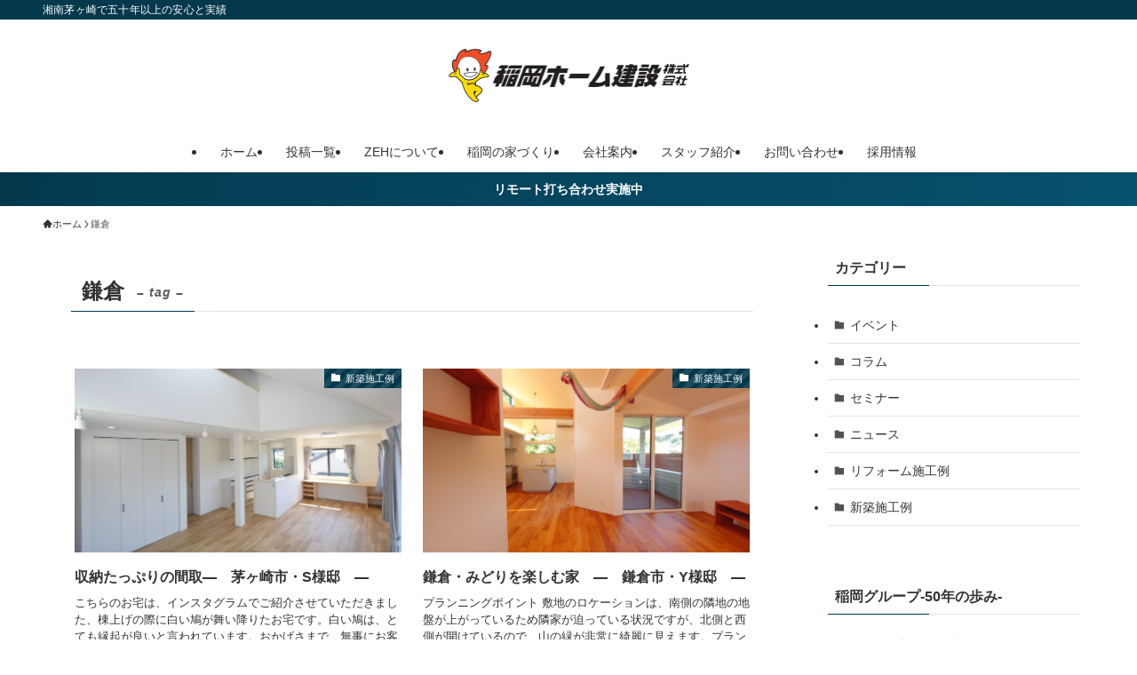

--- FILE ---
content_type: text/html; charset=UTF-8
request_url: https://inaoka-home.com/tag/%E9%8E%8C%E5%80%89/
body_size: 24592
content:
<!DOCTYPE html>
<html lang="ja" data-loaded="false" data-scrolled="false" data-spmenu="closed">
<head>
<meta charset="utf-8">
<meta name="format-detection" content="telephone=no">
<meta http-equiv="X-UA-Compatible" content="IE=edge">
<meta name="viewport" content="width=device-width, viewport-fit=cover">
<title>鎌倉 &#8211; 稲岡ホーム建設株式会社</title>
<meta name='robots' content='max-image-preview:large' />
<link rel='dns-prefetch' href='//stats.wp.com' />
<link rel='preconnect' href='//c0.wp.com' />
<link rel="alternate" type="application/rss+xml" title="稲岡ホーム建設株式会社 &raquo; フィード" href="https://inaoka-home.com/feed/" />
<link rel="alternate" type="application/rss+xml" title="稲岡ホーム建設株式会社 &raquo; コメントフィード" href="https://inaoka-home.com/comments/feed/" />
<link rel="alternate" type="application/rss+xml" title="稲岡ホーム建設株式会社 &raquo; 鎌倉 タグのフィード" href="https://inaoka-home.com/tag/%e9%8e%8c%e5%80%89/feed/" />
		<!-- This site uses the Google Analytics by MonsterInsights plugin v9.11.1 - Using Analytics tracking - https://www.monsterinsights.com/ -->
							<script src="//www.googletagmanager.com/gtag/js?id=G-HEYBEJ67P3"  data-cfasync="false" data-wpfc-render="false" type="text/javascript" async></script>
			<script data-cfasync="false" data-wpfc-render="false" type="text/javascript">
				var mi_version = '9.11.1';
				var mi_track_user = true;
				var mi_no_track_reason = '';
								var MonsterInsightsDefaultLocations = {"page_location":"https:\/\/inaoka-home.com\/tag\/%E9%8E%8C%E5%80%89\/"};
								if ( typeof MonsterInsightsPrivacyGuardFilter === 'function' ) {
					var MonsterInsightsLocations = (typeof MonsterInsightsExcludeQuery === 'object') ? MonsterInsightsPrivacyGuardFilter( MonsterInsightsExcludeQuery ) : MonsterInsightsPrivacyGuardFilter( MonsterInsightsDefaultLocations );
				} else {
					var MonsterInsightsLocations = (typeof MonsterInsightsExcludeQuery === 'object') ? MonsterInsightsExcludeQuery : MonsterInsightsDefaultLocations;
				}

								var disableStrs = [
										'ga-disable-G-HEYBEJ67P3',
									];

				/* Function to detect opted out users */
				function __gtagTrackerIsOptedOut() {
					for (var index = 0; index < disableStrs.length; index++) {
						if (document.cookie.indexOf(disableStrs[index] + '=true') > -1) {
							return true;
						}
					}

					return false;
				}

				/* Disable tracking if the opt-out cookie exists. */
				if (__gtagTrackerIsOptedOut()) {
					for (var index = 0; index < disableStrs.length; index++) {
						window[disableStrs[index]] = true;
					}
				}

				/* Opt-out function */
				function __gtagTrackerOptout() {
					for (var index = 0; index < disableStrs.length; index++) {
						document.cookie = disableStrs[index] + '=true; expires=Thu, 31 Dec 2099 23:59:59 UTC; path=/';
						window[disableStrs[index]] = true;
					}
				}

				if ('undefined' === typeof gaOptout) {
					function gaOptout() {
						__gtagTrackerOptout();
					}
				}
								window.dataLayer = window.dataLayer || [];

				window.MonsterInsightsDualTracker = {
					helpers: {},
					trackers: {},
				};
				if (mi_track_user) {
					function __gtagDataLayer() {
						dataLayer.push(arguments);
					}

					function __gtagTracker(type, name, parameters) {
						if (!parameters) {
							parameters = {};
						}

						if (parameters.send_to) {
							__gtagDataLayer.apply(null, arguments);
							return;
						}

						if (type === 'event') {
														parameters.send_to = monsterinsights_frontend.v4_id;
							var hookName = name;
							if (typeof parameters['event_category'] !== 'undefined') {
								hookName = parameters['event_category'] + ':' + name;
							}

							if (typeof MonsterInsightsDualTracker.trackers[hookName] !== 'undefined') {
								MonsterInsightsDualTracker.trackers[hookName](parameters);
							} else {
								__gtagDataLayer('event', name, parameters);
							}
							
						} else {
							__gtagDataLayer.apply(null, arguments);
						}
					}

					__gtagTracker('js', new Date());
					__gtagTracker('set', {
						'developer_id.dZGIzZG': true,
											});
					if ( MonsterInsightsLocations.page_location ) {
						__gtagTracker('set', MonsterInsightsLocations);
					}
										__gtagTracker('config', 'G-HEYBEJ67P3', {"forceSSL":"true","link_attribution":"true"} );
										window.gtag = __gtagTracker;										(function () {
						/* https://developers.google.com/analytics/devguides/collection/analyticsjs/ */
						/* ga and __gaTracker compatibility shim. */
						var noopfn = function () {
							return null;
						};
						var newtracker = function () {
							return new Tracker();
						};
						var Tracker = function () {
							return null;
						};
						var p = Tracker.prototype;
						p.get = noopfn;
						p.set = noopfn;
						p.send = function () {
							var args = Array.prototype.slice.call(arguments);
							args.unshift('send');
							__gaTracker.apply(null, args);
						};
						var __gaTracker = function () {
							var len = arguments.length;
							if (len === 0) {
								return;
							}
							var f = arguments[len - 1];
							if (typeof f !== 'object' || f === null || typeof f.hitCallback !== 'function') {
								if ('send' === arguments[0]) {
									var hitConverted, hitObject = false, action;
									if ('event' === arguments[1]) {
										if ('undefined' !== typeof arguments[3]) {
											hitObject = {
												'eventAction': arguments[3],
												'eventCategory': arguments[2],
												'eventLabel': arguments[4],
												'value': arguments[5] ? arguments[5] : 1,
											}
										}
									}
									if ('pageview' === arguments[1]) {
										if ('undefined' !== typeof arguments[2]) {
											hitObject = {
												'eventAction': 'page_view',
												'page_path': arguments[2],
											}
										}
									}
									if (typeof arguments[2] === 'object') {
										hitObject = arguments[2];
									}
									if (typeof arguments[5] === 'object') {
										Object.assign(hitObject, arguments[5]);
									}
									if ('undefined' !== typeof arguments[1].hitType) {
										hitObject = arguments[1];
										if ('pageview' === hitObject.hitType) {
											hitObject.eventAction = 'page_view';
										}
									}
									if (hitObject) {
										action = 'timing' === arguments[1].hitType ? 'timing_complete' : hitObject.eventAction;
										hitConverted = mapArgs(hitObject);
										__gtagTracker('event', action, hitConverted);
									}
								}
								return;
							}

							function mapArgs(args) {
								var arg, hit = {};
								var gaMap = {
									'eventCategory': 'event_category',
									'eventAction': 'event_action',
									'eventLabel': 'event_label',
									'eventValue': 'event_value',
									'nonInteraction': 'non_interaction',
									'timingCategory': 'event_category',
									'timingVar': 'name',
									'timingValue': 'value',
									'timingLabel': 'event_label',
									'page': 'page_path',
									'location': 'page_location',
									'title': 'page_title',
									'referrer' : 'page_referrer',
								};
								for (arg in args) {
																		if (!(!args.hasOwnProperty(arg) || !gaMap.hasOwnProperty(arg))) {
										hit[gaMap[arg]] = args[arg];
									} else {
										hit[arg] = args[arg];
									}
								}
								return hit;
							}

							try {
								f.hitCallback();
							} catch (ex) {
							}
						};
						__gaTracker.create = newtracker;
						__gaTracker.getByName = newtracker;
						__gaTracker.getAll = function () {
							return [];
						};
						__gaTracker.remove = noopfn;
						__gaTracker.loaded = true;
						window['__gaTracker'] = __gaTracker;
					})();
									} else {
										console.log("");
					(function () {
						function __gtagTracker() {
							return null;
						}

						window['__gtagTracker'] = __gtagTracker;
						window['gtag'] = __gtagTracker;
					})();
									}
			</script>
							<!-- / Google Analytics by MonsterInsights -->
		<style id='wp-img-auto-sizes-contain-inline-css' type='text/css'>
img:is([sizes=auto i],[sizes^="auto," i]){contain-intrinsic-size:3000px 1500px}
/*# sourceURL=wp-img-auto-sizes-contain-inline-css */
</style>
<style id='wp-block-library-inline-css' type='text/css'>
:root{--wp-block-synced-color:#7a00df;--wp-block-synced-color--rgb:122,0,223;--wp-bound-block-color:var(--wp-block-synced-color);--wp-editor-canvas-background:#ddd;--wp-admin-theme-color:#007cba;--wp-admin-theme-color--rgb:0,124,186;--wp-admin-theme-color-darker-10:#006ba1;--wp-admin-theme-color-darker-10--rgb:0,107,160.5;--wp-admin-theme-color-darker-20:#005a87;--wp-admin-theme-color-darker-20--rgb:0,90,135;--wp-admin-border-width-focus:2px}@media (min-resolution:192dpi){:root{--wp-admin-border-width-focus:1.5px}}.wp-element-button{cursor:pointer}:root .has-very-light-gray-background-color{background-color:#eee}:root .has-very-dark-gray-background-color{background-color:#313131}:root .has-very-light-gray-color{color:#eee}:root .has-very-dark-gray-color{color:#313131}:root .has-vivid-green-cyan-to-vivid-cyan-blue-gradient-background{background:linear-gradient(135deg,#00d084,#0693e3)}:root .has-purple-crush-gradient-background{background:linear-gradient(135deg,#34e2e4,#4721fb 50%,#ab1dfe)}:root .has-hazy-dawn-gradient-background{background:linear-gradient(135deg,#faaca8,#dad0ec)}:root .has-subdued-olive-gradient-background{background:linear-gradient(135deg,#fafae1,#67a671)}:root .has-atomic-cream-gradient-background{background:linear-gradient(135deg,#fdd79a,#004a59)}:root .has-nightshade-gradient-background{background:linear-gradient(135deg,#330968,#31cdcf)}:root .has-midnight-gradient-background{background:linear-gradient(135deg,#020381,#2874fc)}:root{--wp--preset--font-size--normal:16px;--wp--preset--font-size--huge:42px}.has-regular-font-size{font-size:1em}.has-larger-font-size{font-size:2.625em}.has-normal-font-size{font-size:var(--wp--preset--font-size--normal)}.has-huge-font-size{font-size:var(--wp--preset--font-size--huge)}.has-text-align-center{text-align:center}.has-text-align-left{text-align:left}.has-text-align-right{text-align:right}.has-fit-text{white-space:nowrap!important}#end-resizable-editor-section{display:none}.aligncenter{clear:both}.items-justified-left{justify-content:flex-start}.items-justified-center{justify-content:center}.items-justified-right{justify-content:flex-end}.items-justified-space-between{justify-content:space-between}.screen-reader-text{border:0;clip-path:inset(50%);height:1px;margin:-1px;overflow:hidden;padding:0;position:absolute;width:1px;word-wrap:normal!important}.screen-reader-text:focus{background-color:#ddd;clip-path:none;color:#444;display:block;font-size:1em;height:auto;left:5px;line-height:normal;padding:15px 23px 14px;text-decoration:none;top:5px;width:auto;z-index:100000}html :where(.has-border-color){border-style:solid}html :where([style*=border-top-color]){border-top-style:solid}html :where([style*=border-right-color]){border-right-style:solid}html :where([style*=border-bottom-color]){border-bottom-style:solid}html :where([style*=border-left-color]){border-left-style:solid}html :where([style*=border-width]){border-style:solid}html :where([style*=border-top-width]){border-top-style:solid}html :where([style*=border-right-width]){border-right-style:solid}html :where([style*=border-bottom-width]){border-bottom-style:solid}html :where([style*=border-left-width]){border-left-style:solid}html :where(img[class*=wp-image-]){height:auto;max-width:100%}:where(figure){margin:0 0 1em}html :where(.is-position-sticky){--wp-admin--admin-bar--position-offset:var(--wp-admin--admin-bar--height,0px)}@media screen and (max-width:600px){html :where(.is-position-sticky){--wp-admin--admin-bar--position-offset:0px}}

/*# sourceURL=wp-block-library-inline-css */
</style><style id='global-styles-inline-css' type='text/css'>
:root{--wp--preset--aspect-ratio--square: 1;--wp--preset--aspect-ratio--4-3: 4/3;--wp--preset--aspect-ratio--3-4: 3/4;--wp--preset--aspect-ratio--3-2: 3/2;--wp--preset--aspect-ratio--2-3: 2/3;--wp--preset--aspect-ratio--16-9: 16/9;--wp--preset--aspect-ratio--9-16: 9/16;--wp--preset--color--black: #000;--wp--preset--color--cyan-bluish-gray: #abb8c3;--wp--preset--color--white: #fff;--wp--preset--color--pale-pink: #f78da7;--wp--preset--color--vivid-red: #cf2e2e;--wp--preset--color--luminous-vivid-orange: #ff6900;--wp--preset--color--luminous-vivid-amber: #fcb900;--wp--preset--color--light-green-cyan: #7bdcb5;--wp--preset--color--vivid-green-cyan: #00d084;--wp--preset--color--pale-cyan-blue: #8ed1fc;--wp--preset--color--vivid-cyan-blue: #0693e3;--wp--preset--color--vivid-purple: #9b51e0;--wp--preset--color--swl-main: var(--color_main);--wp--preset--color--swl-main-thin: var(--color_main_thin);--wp--preset--color--swl-gray: var(--color_gray);--wp--preset--color--swl-deep-01: var(--color_deep01);--wp--preset--color--swl-deep-02: var(--color_deep02);--wp--preset--color--swl-deep-03: var(--color_deep03);--wp--preset--color--swl-deep-04: var(--color_deep04);--wp--preset--color--swl-pale-01: var(--color_pale01);--wp--preset--color--swl-pale-02: var(--color_pale02);--wp--preset--color--swl-pale-03: var(--color_pale03);--wp--preset--color--swl-pale-04: var(--color_pale04);--wp--preset--gradient--vivid-cyan-blue-to-vivid-purple: linear-gradient(135deg,rgb(6,147,227) 0%,rgb(155,81,224) 100%);--wp--preset--gradient--light-green-cyan-to-vivid-green-cyan: linear-gradient(135deg,rgb(122,220,180) 0%,rgb(0,208,130) 100%);--wp--preset--gradient--luminous-vivid-amber-to-luminous-vivid-orange: linear-gradient(135deg,rgb(252,185,0) 0%,rgb(255,105,0) 100%);--wp--preset--gradient--luminous-vivid-orange-to-vivid-red: linear-gradient(135deg,rgb(255,105,0) 0%,rgb(207,46,46) 100%);--wp--preset--gradient--very-light-gray-to-cyan-bluish-gray: linear-gradient(135deg,rgb(238,238,238) 0%,rgb(169,184,195) 100%);--wp--preset--gradient--cool-to-warm-spectrum: linear-gradient(135deg,rgb(74,234,220) 0%,rgb(151,120,209) 20%,rgb(207,42,186) 40%,rgb(238,44,130) 60%,rgb(251,105,98) 80%,rgb(254,248,76) 100%);--wp--preset--gradient--blush-light-purple: linear-gradient(135deg,rgb(255,206,236) 0%,rgb(152,150,240) 100%);--wp--preset--gradient--blush-bordeaux: linear-gradient(135deg,rgb(254,205,165) 0%,rgb(254,45,45) 50%,rgb(107,0,62) 100%);--wp--preset--gradient--luminous-dusk: linear-gradient(135deg,rgb(255,203,112) 0%,rgb(199,81,192) 50%,rgb(65,88,208) 100%);--wp--preset--gradient--pale-ocean: linear-gradient(135deg,rgb(255,245,203) 0%,rgb(182,227,212) 50%,rgb(51,167,181) 100%);--wp--preset--gradient--electric-grass: linear-gradient(135deg,rgb(202,248,128) 0%,rgb(113,206,126) 100%);--wp--preset--gradient--midnight: linear-gradient(135deg,rgb(2,3,129) 0%,rgb(40,116,252) 100%);--wp--preset--font-size--small: 0.9em;--wp--preset--font-size--medium: 1.1em;--wp--preset--font-size--large: 1.25em;--wp--preset--font-size--x-large: 42px;--wp--preset--font-size--xs: 0.75em;--wp--preset--font-size--huge: 1.6em;--wp--preset--spacing--20: 0.44rem;--wp--preset--spacing--30: 0.67rem;--wp--preset--spacing--40: 1rem;--wp--preset--spacing--50: 1.5rem;--wp--preset--spacing--60: 2.25rem;--wp--preset--spacing--70: 3.38rem;--wp--preset--spacing--80: 5.06rem;--wp--preset--shadow--natural: 6px 6px 9px rgba(0, 0, 0, 0.2);--wp--preset--shadow--deep: 12px 12px 50px rgba(0, 0, 0, 0.4);--wp--preset--shadow--sharp: 6px 6px 0px rgba(0, 0, 0, 0.2);--wp--preset--shadow--outlined: 6px 6px 0px -3px rgb(255, 255, 255), 6px 6px rgb(0, 0, 0);--wp--preset--shadow--crisp: 6px 6px 0px rgb(0, 0, 0);}:where(.is-layout-flex){gap: 0.5em;}:where(.is-layout-grid){gap: 0.5em;}body .is-layout-flex{display: flex;}.is-layout-flex{flex-wrap: wrap;align-items: center;}.is-layout-flex > :is(*, div){margin: 0;}body .is-layout-grid{display: grid;}.is-layout-grid > :is(*, div){margin: 0;}:where(.wp-block-columns.is-layout-flex){gap: 2em;}:where(.wp-block-columns.is-layout-grid){gap: 2em;}:where(.wp-block-post-template.is-layout-flex){gap: 1.25em;}:where(.wp-block-post-template.is-layout-grid){gap: 1.25em;}.has-black-color{color: var(--wp--preset--color--black) !important;}.has-cyan-bluish-gray-color{color: var(--wp--preset--color--cyan-bluish-gray) !important;}.has-white-color{color: var(--wp--preset--color--white) !important;}.has-pale-pink-color{color: var(--wp--preset--color--pale-pink) !important;}.has-vivid-red-color{color: var(--wp--preset--color--vivid-red) !important;}.has-luminous-vivid-orange-color{color: var(--wp--preset--color--luminous-vivid-orange) !important;}.has-luminous-vivid-amber-color{color: var(--wp--preset--color--luminous-vivid-amber) !important;}.has-light-green-cyan-color{color: var(--wp--preset--color--light-green-cyan) !important;}.has-vivid-green-cyan-color{color: var(--wp--preset--color--vivid-green-cyan) !important;}.has-pale-cyan-blue-color{color: var(--wp--preset--color--pale-cyan-blue) !important;}.has-vivid-cyan-blue-color{color: var(--wp--preset--color--vivid-cyan-blue) !important;}.has-vivid-purple-color{color: var(--wp--preset--color--vivid-purple) !important;}.has-black-background-color{background-color: var(--wp--preset--color--black) !important;}.has-cyan-bluish-gray-background-color{background-color: var(--wp--preset--color--cyan-bluish-gray) !important;}.has-white-background-color{background-color: var(--wp--preset--color--white) !important;}.has-pale-pink-background-color{background-color: var(--wp--preset--color--pale-pink) !important;}.has-vivid-red-background-color{background-color: var(--wp--preset--color--vivid-red) !important;}.has-luminous-vivid-orange-background-color{background-color: var(--wp--preset--color--luminous-vivid-orange) !important;}.has-luminous-vivid-amber-background-color{background-color: var(--wp--preset--color--luminous-vivid-amber) !important;}.has-light-green-cyan-background-color{background-color: var(--wp--preset--color--light-green-cyan) !important;}.has-vivid-green-cyan-background-color{background-color: var(--wp--preset--color--vivid-green-cyan) !important;}.has-pale-cyan-blue-background-color{background-color: var(--wp--preset--color--pale-cyan-blue) !important;}.has-vivid-cyan-blue-background-color{background-color: var(--wp--preset--color--vivid-cyan-blue) !important;}.has-vivid-purple-background-color{background-color: var(--wp--preset--color--vivid-purple) !important;}.has-black-border-color{border-color: var(--wp--preset--color--black) !important;}.has-cyan-bluish-gray-border-color{border-color: var(--wp--preset--color--cyan-bluish-gray) !important;}.has-white-border-color{border-color: var(--wp--preset--color--white) !important;}.has-pale-pink-border-color{border-color: var(--wp--preset--color--pale-pink) !important;}.has-vivid-red-border-color{border-color: var(--wp--preset--color--vivid-red) !important;}.has-luminous-vivid-orange-border-color{border-color: var(--wp--preset--color--luminous-vivid-orange) !important;}.has-luminous-vivid-amber-border-color{border-color: var(--wp--preset--color--luminous-vivid-amber) !important;}.has-light-green-cyan-border-color{border-color: var(--wp--preset--color--light-green-cyan) !important;}.has-vivid-green-cyan-border-color{border-color: var(--wp--preset--color--vivid-green-cyan) !important;}.has-pale-cyan-blue-border-color{border-color: var(--wp--preset--color--pale-cyan-blue) !important;}.has-vivid-cyan-blue-border-color{border-color: var(--wp--preset--color--vivid-cyan-blue) !important;}.has-vivid-purple-border-color{border-color: var(--wp--preset--color--vivid-purple) !important;}.has-vivid-cyan-blue-to-vivid-purple-gradient-background{background: var(--wp--preset--gradient--vivid-cyan-blue-to-vivid-purple) !important;}.has-light-green-cyan-to-vivid-green-cyan-gradient-background{background: var(--wp--preset--gradient--light-green-cyan-to-vivid-green-cyan) !important;}.has-luminous-vivid-amber-to-luminous-vivid-orange-gradient-background{background: var(--wp--preset--gradient--luminous-vivid-amber-to-luminous-vivid-orange) !important;}.has-luminous-vivid-orange-to-vivid-red-gradient-background{background: var(--wp--preset--gradient--luminous-vivid-orange-to-vivid-red) !important;}.has-very-light-gray-to-cyan-bluish-gray-gradient-background{background: var(--wp--preset--gradient--very-light-gray-to-cyan-bluish-gray) !important;}.has-cool-to-warm-spectrum-gradient-background{background: var(--wp--preset--gradient--cool-to-warm-spectrum) !important;}.has-blush-light-purple-gradient-background{background: var(--wp--preset--gradient--blush-light-purple) !important;}.has-blush-bordeaux-gradient-background{background: var(--wp--preset--gradient--blush-bordeaux) !important;}.has-luminous-dusk-gradient-background{background: var(--wp--preset--gradient--luminous-dusk) !important;}.has-pale-ocean-gradient-background{background: var(--wp--preset--gradient--pale-ocean) !important;}.has-electric-grass-gradient-background{background: var(--wp--preset--gradient--electric-grass) !important;}.has-midnight-gradient-background{background: var(--wp--preset--gradient--midnight) !important;}.has-small-font-size{font-size: var(--wp--preset--font-size--small) !important;}.has-medium-font-size{font-size: var(--wp--preset--font-size--medium) !important;}.has-large-font-size{font-size: var(--wp--preset--font-size--large) !important;}.has-x-large-font-size{font-size: var(--wp--preset--font-size--x-large) !important;}
/*# sourceURL=global-styles-inline-css */
</style>

<link rel='stylesheet' id='swell-icons-css' href='https://inaoka-home.com/wp-content/themes/swell/build/css/swell-icons.css?ver=2.16.0' type='text/css' media='all' />
<link rel='stylesheet' id='main_style-css' href='https://inaoka-home.com/wp-content/themes/swell/build/css/main.css?ver=2.16.0' type='text/css' media='all' />
<link rel='stylesheet' id='swell_blocks-css' href='https://inaoka-home.com/wp-content/themes/swell/build/css/blocks.css?ver=2.16.0' type='text/css' media='all' />
<style id='swell_custom-inline-css' type='text/css'>
:root{--swl-fz--content:4vw;--swl-font_family:"游ゴシック体", "Yu Gothic", YuGothic, "Hiragino Kaku Gothic ProN", "Hiragino Sans", Meiryo, sans-serif;--swl-font_weight:500;--color_main:#04384c;--color_text:#333;--color_link:#1176d4;--color_htag:#04384c;--color_bg:#ffffff;--color_gradient1:#d8ffff;--color_gradient2:#87e7ff;--color_main_thin:rgba(5, 70, 95, 0.05 );--color_main_dark:rgba(3, 42, 57, 1 );--color_list_check:#04384c;--color_list_num:#04384c;--color_list_good:#86dd7b;--color_list_triangle:#f4e03a;--color_list_bad:#f36060;--color_faq_q:#d55656;--color_faq_a:#6599b7;--color_icon_good:#3cd250;--color_icon_good_bg:#ecffe9;--color_icon_bad:#4b73eb;--color_icon_bad_bg:#eafaff;--color_icon_info:#f578b4;--color_icon_info_bg:#fff0fa;--color_icon_announce:#ffa537;--color_icon_announce_bg:#fff5f0;--color_icon_pen:#7a7a7a;--color_icon_pen_bg:#f7f7f7;--color_icon_book:#787364;--color_icon_book_bg:#f8f6ef;--color_icon_point:#ffa639;--color_icon_check:#86d67c;--color_icon_batsu:#f36060;--color_icon_hatena:#5295cc;--color_icon_caution:#f7da38;--color_icon_memo:#84878a;--color_deep01:#e44141;--color_deep02:#3d79d5;--color_deep03:#63a84d;--color_deep04:#f09f4d;--color_pale01:#fff2f0;--color_pale02:#f3f8fd;--color_pale03:#f1f9ee;--color_pale04:#fdf9ee;--color_mark_blue:#b7e3ff;--color_mark_green:#bdf9c3;--color_mark_yellow:#fcf69f;--color_mark_orange:#ffddbc;--border01:solid 1px var(--color_main);--border02:double 4px var(--color_main);--border03:dashed 2px var(--color_border);--border04:solid 4px var(--color_gray);--card_posts_thumb_ratio:56.25%;--list_posts_thumb_ratio:61.805%;--big_posts_thumb_ratio:56.25%;--thumb_posts_thumb_ratio:61.805%;--blogcard_thumb_ratio:56.25%;--color_header_bg:#ffffff;--color_header_text:#333;--color_footer_bg:#fdfdfd;--color_footer_text:#333;--container_size:1200px;--article_size:900px;--logo_size_sp:70px;--logo_size_pc:70px;--logo_size_pcfix:45px;}.swl-cell-bg[data-icon="doubleCircle"]{--cell-icon-color:#ffc977}.swl-cell-bg[data-icon="circle"]{--cell-icon-color:#94e29c}.swl-cell-bg[data-icon="triangle"]{--cell-icon-color:#eeda2f}.swl-cell-bg[data-icon="close"]{--cell-icon-color:#ec9191}.swl-cell-bg[data-icon="hatena"]{--cell-icon-color:#93c9da}.swl-cell-bg[data-icon="check"]{--cell-icon-color:#94e29c}.swl-cell-bg[data-icon="line"]{--cell-icon-color:#9b9b9b}.cap_box[data-colset="col1"]{--capbox-color:#f59b5f;--capbox-color--bg:#fff8eb}.cap_box[data-colset="col2"]{--capbox-color:#5fb9f5;--capbox-color--bg:#edf5ff}.cap_box[data-colset="col3"]{--capbox-color:#2fcd90;--capbox-color--bg:#eafaf2}.red_{--the-btn-color:#f74a4a;--the-btn-color2:#ffbc49;--the-solid-shadow: rgba(185, 56, 56, 1 )}.blue_{--the-btn-color:#338df4;--the-btn-color2:#35eaff;--the-solid-shadow: rgba(38, 106, 183, 1 )}.green_{--the-btn-color:#62d847;--the-btn-color2:#7bf7bd;--the-solid-shadow: rgba(74, 162, 53, 1 )}.is-style-btn_normal{--the-btn-radius:80px}.is-style-btn_solid{--the-btn-radius:80px}.is-style-btn_shiny{--the-btn-radius:80px}.is-style-btn_line{--the-btn-radius:80px}.post_content blockquote{padding:1.5em 2em 1.5em 3em}.post_content blockquote::before{content:"";display:block;width:5px;height:calc(100% - 3em);top:1.5em;left:1.5em;border-left:solid 1px rgba(180,180,180,.75);border-right:solid 1px rgba(180,180,180,.75);}.mark_blue{background:-webkit-linear-gradient(transparent 64%,var(--color_mark_blue) 0%);background:linear-gradient(transparent 64%,var(--color_mark_blue) 0%)}.mark_green{background:-webkit-linear-gradient(transparent 64%,var(--color_mark_green) 0%);background:linear-gradient(transparent 64%,var(--color_mark_green) 0%)}.mark_yellow{background:-webkit-linear-gradient(transparent 64%,var(--color_mark_yellow) 0%);background:linear-gradient(transparent 64%,var(--color_mark_yellow) 0%)}.mark_orange{background:-webkit-linear-gradient(transparent 64%,var(--color_mark_orange) 0%);background:linear-gradient(transparent 64%,var(--color_mark_orange) 0%)}[class*="is-style-icon_"]{color:#333;border-width:0}[class*="is-style-big_icon_"]{border-width:2px;border-style:solid}[data-col="gray"] .c-balloon__text{background:#f7f7f7;border-color:#ccc}[data-col="gray"] .c-balloon__before{border-right-color:#f7f7f7}[data-col="green"] .c-balloon__text{background:#d1f8c2;border-color:#9ddd93}[data-col="green"] .c-balloon__before{border-right-color:#d1f8c2}[data-col="blue"] .c-balloon__text{background:#e2f6ff;border-color:#93d2f0}[data-col="blue"] .c-balloon__before{border-right-color:#e2f6ff}[data-col="red"] .c-balloon__text{background:#ffebeb;border-color:#f48789}[data-col="red"] .c-balloon__before{border-right-color:#ffebeb}[data-col="yellow"] .c-balloon__text{background:#f9f7d2;border-color:#fbe593}[data-col="yellow"] .c-balloon__before{border-right-color:#f9f7d2}.-type-list2 .p-postList__body::after,.-type-big .p-postList__body::after{content: "READ MORE »";}.c-postThumb__cat{background-color:#04384c;color:#fff;background-image: repeating-linear-gradient(-45deg,rgba(255,255,255,.1),rgba(255,255,255,.1) 6px,transparent 6px,transparent 12px)}.post_content h2:where(:not([class^="swell-block-"]):not(.faq_q):not(.p-postList__title)){background:var(--color_htag);padding:.75em 1em;color:#fff}.post_content h2:where(:not([class^="swell-block-"]):not(.faq_q):not(.p-postList__title))::before{position:absolute;display:block;pointer-events:none;content:"";top:-4px;left:0;width:100%;height:calc(100% + 4px);box-sizing:content-box;border-top:solid 2px var(--color_htag);border-bottom:solid 2px var(--color_htag)}.post_content h3:where(:not([class^="swell-block-"]):not(.faq_q):not(.p-postList__title)){padding:0 .5em .5em}.post_content h3:where(:not([class^="swell-block-"]):not(.faq_q):not(.p-postList__title))::before{content:"";width:100%;height:2px;background: repeating-linear-gradient(90deg, var(--color_htag) 0%, var(--color_htag) 29.3%, rgba(150,150,150,.2) 29.3%, rgba(150,150,150,.2) 100%)}.post_content h4:where(:not([class^="swell-block-"]):not(.faq_q):not(.p-postList__title)){padding:0 0 0 16px;border-left:solid 2px var(--color_htag)}.l-footer__widgetArea{background:#ffffff}.l-header{box-shadow: 0 1px 4px rgba(0,0,0,.12)}.l-header__bar{color:#fff;background:var(--color_main)}.l-header__menuBtn{order:1}.l-header__customBtn{order:3}.c-gnav a::after{background:var(--color_main);width:100%;height:2px;transform:scaleX(0)}.p-spHeadMenu .menu-item.-current{border-bottom-color:var(--color_main)}.c-gnav > li:hover > a::after,.c-gnav > .-current > a::after{transform: scaleX(1)}.c-gnav .sub-menu{color:#333;background:#fff}.c-infoBar{color:#fff;background-image:repeating-linear-gradient(100deg, #04384c 0,rgba(4, 62, 84, 1 ) 10%,rgba(6, 78, 106, 1 ) 90%,rgba(6, 84, 114, 1 ) 100%)}.c-infoBar__text{font-size:3.4vw}.c-infoBar__btn{background-color:var(--color_main) !important}#pagetop{border-radius:50%}#before_footer_widget{margin-bottom:0}.c-widget__title.-spmenu{border-left:solid 2px var(--color_main);padding:0em .75em}.c-widget__title.-footer{text-align:center;padding:.25em 3.5em;}.c-widget__title.-footer::before{content:"";top:50%;width:2em;background:currentColor;left:1em}.c-widget__title.-footer::after{content:"";top:50%;width:2em;background:currentColor;right:1em}.c-secTitle{border-left:solid 2px var(--color_main);padding:0em .75em}.p-spMenu{color:#333}.p-spMenu__inner::before{background:#fdfdfd;opacity:1}.p-spMenu__overlay{background:#000;opacity:0.6}[class*="page-numbers"]{color:#fff;background-color:#dedede}a{text-decoration: none}.l-topTitleArea.c-filterLayer::before{background-color:#000;opacity:0.2;content:""}@media screen and (min-width: 960px){:root{}}@media screen and (max-width: 959px){:root{}.l-header__logo{order:2;text-align:center}}@media screen and (min-width: 600px){:root{--swl-fz--content:17px;}.c-infoBar__text{font-size:14px}}@media screen and (max-width: 599px){:root{}}@media (min-width: 1108px) {.alignwide{left:-100px;width:calc(100% + 200px);}}@media (max-width: 1108px) {.-sidebar-off .swell-block-fullWide__inner.l-container .alignwide{left:0px;width:100%;}}.c-infoBar{overflow:hidden;position:relative;width:100%}.c-infoBar.-bg-stripe:before{background-image:repeating-linear-gradient(-45deg,#fff 0 6px,transparent 6px 12px);content:"";display:block;opacity:.1}.c-infoBar__link{text-decoration:none;z-index:0}.c-infoBar__link,.c-infoBar__text{color:inherit;display:block;position:relative}.c-infoBar__text{font-weight:700;padding:8px 0;z-index:1}.c-infoBar__text.-flow-on{-webkit-animation:flowing_text 12s linear infinite;animation:flowing_text 12s linear infinite;-webkit-animation-duration:12s;animation-duration:12s;text-align:left;-webkit-transform:translateX(100%);transform:translateX(100%);white-space:nowrap}.c-infoBar__text.-flow-off{align-items:center;display:flex;flex-wrap:wrap;justify-content:center;text-align:center}.c-infoBar__btn{border-radius:40px;box-shadow:0 2px 4px var(--swl-color_shadow);color:#fff;display:block;font-size:.95em;line-height:2;margin-left:1em;min-width:1em;padding:0 1em;text-decoration:none;width:auto}@media (min-width:960px){.c-infoBar__text.-flow-on{-webkit-animation-duration:20s;animation-duration:20s}}@media (min-width:1200px){.c-infoBar__text.-flow-on{-webkit-animation-duration:24s;animation-duration:24s}}@media (min-width:1600px){.c-infoBar__text.-flow-on{-webkit-animation-duration:30s;animation-duration:30s}}.l-header__bar{position:relative;width:100%}.l-header__bar .c-catchphrase{color:inherit;font-size:12px;letter-spacing:var(--swl-letter_spacing,.2px);line-height:14px;margin-right:auto;overflow:hidden;padding:4px 0;white-space:nowrap;width:50%}.l-header__bar .c-iconList .c-iconList__link{margin:0;padding:4px 6px}.l-header__barInner{align-items:center;display:flex;justify-content:flex-end}@media (min-width:960px){.-parallel .l-header__inner{display:flex;flex-wrap:wrap;max-width:100%;padding-left:0;padding-right:0}.-parallel .l-header__logo{text-align:center;width:100%}.-parallel .l-header__logo .c-catchphrase{font-size:12px;line-height:1;margin-top:16px}.-parallel .l-header__gnav{width:100%}.-parallel .l-header__gnav .c-gnav{justify-content:center}.-parallel .l-header__gnav .c-gnav>li>a{padding:16px}.-parallel .c-headLogo.-txt,.-parallel .w-header{justify-content:center}.-parallel .w-header{margin-bottom:8px;margin-top:8px}.-parallel-bottom .l-header__inner{padding-top:8px}.-parallel-bottom .l-header__logo{order:1;padding:16px 0}.-parallel-bottom .w-header{order:2}.-parallel-bottom .l-header__gnav{order:3}.-parallel-top .l-header__inner{padding-bottom:8px}.-parallel-top .l-header__gnav{order:1}.-parallel-top .l-header__logo{order:2;padding:16px 0}.-parallel-top .w-header{order:3}.l-header.-parallel .w-header{width:100%}.l-fixHeader.-parallel .l-fixHeader__gnav{margin-left:auto}}.c-gnav .sub-menu a:before,.c-listMenu a:before{-webkit-font-smoothing:antialiased;-moz-osx-font-smoothing:grayscale;font-family:icomoon!important;font-style:normal;font-variant:normal;font-weight:400;line-height:1;text-transform:none}.c-submenuToggleBtn{display:none}.c-listMenu a{padding:.75em 1em .75em 1.5em;transition:padding .25s}.c-listMenu a:hover{padding-left:1.75em;padding-right:.75em}.c-gnav .sub-menu a:before,.c-listMenu a:before{color:inherit;content:"\e921";display:inline-block;left:2px;position:absolute;top:50%;-webkit-transform:translateY(-50%);transform:translateY(-50%);vertical-align:middle}.widget_categories>ul>.cat-item>a,.wp-block-categories-list>li>a{padding-left:1.75em}.c-listMenu .children,.c-listMenu .sub-menu{margin:0}.c-listMenu .children a,.c-listMenu .sub-menu a{font-size:.9em;padding-left:2.5em}.c-listMenu .children a:before,.c-listMenu .sub-menu a:before{left:1em}.c-listMenu .children a:hover,.c-listMenu .sub-menu a:hover{padding-left:2.75em}.c-listMenu .children ul a,.c-listMenu .sub-menu ul a{padding-left:3.25em}.c-listMenu .children ul a:before,.c-listMenu .sub-menu ul a:before{left:1.75em}.c-listMenu .children ul a:hover,.c-listMenu .sub-menu ul a:hover{padding-left:3.5em}.c-gnav li:hover>.sub-menu{opacity:1;visibility:visible}.c-gnav .sub-menu:before{background:inherit;content:"";height:100%;left:0;position:absolute;top:0;width:100%;z-index:0}.c-gnav .sub-menu .sub-menu{left:100%;top:0;z-index:-1}.c-gnav .sub-menu a{padding-left:2em}.c-gnav .sub-menu a:before{left:.5em}.c-gnav .sub-menu a:hover .ttl{left:4px}:root{--color_content_bg:#fff;}@media screen and (min-width: 960px){:root{}.c-widget__title.-side{padding:0 .5em .5em}.c-widget__title.-side::before{content:"";bottom:0;left:0;width:40%;z-index:1;background:var(--color_main)}.c-widget__title.-side::after{content:"";bottom:0;left:0;width:100%;background:var(--color_border)}}@media screen and (max-width: 959px){:root{}.c-widget__title.-side{border-left:solid 2px var(--color_main);padding:0em .75em}}@media screen and (min-width: 600px){:root{}}@media screen and (max-width: 599px){:root{}}.l-content{padding-top:4vw}.p-breadcrumb+.l-content{padding-top:0}.-frame-on .l-mainContent{background:#fff;border-radius:var(--swl-radius--4,0);padding:3vw}.-frame-on-sidebar #sidebar .c-widget{background:#fff;border-radius:var(--swl-radius--4,0);padding:16px}.-frame-on-sidebar #sidebar .widget_swell_prof_widget{padding:0!important}.-frame-on-sidebar #sidebar .p-profileBox{background:#fff;border:none;color:#333}.-frame-on-sidebar #sidebar .calendar_wrap{border:none;padding:0}.-frame-border .l-mainContent,.-frame-border.-frame-on-sidebar #sidebar .c-widget{box-shadow:0 0 1px var(--swl-color_shadow)}.swell-block-fullWide__inner .alignwide{left:0;width:100%}.swell-block-fullWide__inner .alignfull{left:calc(0px - var(--swl-fw_inner_pad, 0))!important;margin-left:0!important;margin-right:0!important;width:calc(100% + var(--swl-fw_inner_pad, 0)*2)!important}@media not all and (min-width:960px){.alignwide,.l-content .alignfull{left:-3vw;width:calc(100% + 6vw)}.l-content{padding-left:2vw;padding-right:2vw}.-frame-on{--swl-pad_container:2vw;--swl-h2-margin--x:-3vw}.-frame-off-sidebar .l-sidebar{padding-left:1vw;padding-right:1vw}.swell-block-fullWide__inner.l-article{--swl-fw_inner_pad:calc(var(--swl-pad_container, 2vw) + 3vw)}.swell-block-fullWide__inner.l-container{--swl-fw_inner_pad:var(--swl-pad_container,2vw)}.swell-block-fullWide__inner.l-article .alignwide{left:-1.5vw;width:calc(100% + 3vw)}}@media (min-width:960px){.alignwide,.l-content .alignfull{left:-48px;width:calc(100% + 96px)}.l-content .c-widget .alignfull{left:-32px;width:calc(100% + 64px)}.-frame-on .l-mainContent{padding:32px}.swell-block-fullWide__inner.l-article{--swl-fw_inner_pad:calc(var(--swl-pad_post_content) + 32px)}.swell-block-fullWide__inner.l-container{--swl-fw_inner_pad:16px}.swell-block-fullWide__inner.l-article .alignwide{left:-16px;width:calc(100% + 32px)}}@media (min-width:600px){.l-content{padding-top:2em}}.-index-off .p-toc,.swell-toc-placeholder:empty{display:none}.p-toc.-modal{height:100%;margin:0;overflow-y:auto;padding:0}#main_content .p-toc{border-radius:var(--swl-radius--2,0);margin:4em auto;max-width:800px}#sidebar .p-toc{margin-top:-.5em}.p-toc .__pn:before{content:none!important;counter-increment:none}.p-toc .__prev{margin:0 0 1em}.p-toc .__next{margin:1em 0 0}.p-toc.is-omitted:not([data-omit=ct]) [data-level="2"] .p-toc__childList{height:0;margin-bottom:-.5em;visibility:hidden}.p-toc.is-omitted:not([data-omit=nest]){position:relative}.p-toc.is-omitted:not([data-omit=nest]):before{background:linear-gradient(hsla(0,0%,100%,0),var(--color_bg));bottom:5em;content:"";height:4em;left:0;opacity:.75;pointer-events:none;position:absolute;width:100%;z-index:1}.p-toc.is-omitted:not([data-omit=nest]):after{background:var(--color_bg);bottom:0;content:"";height:5em;left:0;opacity:.75;position:absolute;width:100%;z-index:1}.p-toc.is-omitted:not([data-omit=nest]) .__next,.p-toc.is-omitted:not([data-omit=nest]) [data-omit="1"]{display:none}.p-toc .p-toc__expandBtn{background-color:#f7f7f7;border:rgba(0,0,0,.2);border-radius:5em;box-shadow:0 0 0 1px #bbb;color:#333;display:block;font-size:14px;line-height:1.5;margin:.75em auto 0;min-width:6em;padding:.5em 1em;position:relative;transition:box-shadow .25s;z-index:2}.p-toc[data-omit=nest] .p-toc__expandBtn{display:inline-block;font-size:13px;margin:0 0 0 1.25em;padding:.5em .75em}.p-toc:not([data-omit=nest]) .p-toc__expandBtn:after,.p-toc:not([data-omit=nest]) .p-toc__expandBtn:before{border-top-color:inherit;border-top-style:dotted;border-top-width:3px;content:"";display:block;height:1px;position:absolute;top:calc(50% - 1px);transition:border-color .25s;width:100%;width:22px}.p-toc:not([data-omit=nest]) .p-toc__expandBtn:before{right:calc(100% + 1em)}.p-toc:not([data-omit=nest]) .p-toc__expandBtn:after{left:calc(100% + 1em)}.p-toc.is-expanded .p-toc__expandBtn{border-color:transparent}.p-toc__ttl{display:block;font-size:1.2em;line-height:1;position:relative;text-align:center}.p-toc__ttl:before{content:"\e918";display:inline-block;font-family:icomoon;margin-right:.5em;padding-bottom:2px;vertical-align:middle}#index_modal .p-toc__ttl{margin-bottom:.5em}.p-toc__list li{line-height:1.6}.p-toc__list>li+li{margin-top:.5em}.p-toc__list .p-toc__childList{padding-left:.5em}.p-toc__list [data-level="3"]{font-size:.9em}.p-toc__list .mininote{display:none}.post_content .p-toc__list{padding-left:0}#sidebar .p-toc__list{margin-bottom:0}#sidebar .p-toc__list .p-toc__childList{padding-left:0}.p-toc__link{color:inherit;font-size:inherit;text-decoration:none}.p-toc__link:hover{opacity:.8}.p-toc.-double{background:var(--color_gray);background:linear-gradient(-45deg,transparent 25%,var(--color_gray) 25%,var(--color_gray) 50%,transparent 50%,transparent 75%,var(--color_gray) 75%,var(--color_gray));background-clip:padding-box;background-size:4px 4px;border-bottom:4px double var(--color_border);border-top:4px double var(--color_border);padding:1.5em 1em 1em}.p-toc.-double .p-toc__ttl{margin-bottom:.75em}@media (min-width:960px){#main_content .p-toc{width:92%}}@media (hover:hover){.p-toc .p-toc__expandBtn:hover{border-color:transparent;box-shadow:0 0 0 2px currentcolor}}@media (min-width:600px){.p-toc.-double{padding:2em}}
/*# sourceURL=swell_custom-inline-css */
</style>
<link rel='stylesheet' id='swell-parts/footer-css' href='https://inaoka-home.com/wp-content/themes/swell/build/css/modules/parts/footer.css?ver=2.16.0' type='text/css' media='all' />
<link rel='stylesheet' id='swell-page/term-css' href='https://inaoka-home.com/wp-content/themes/swell/build/css/modules/page/term.css?ver=2.16.0' type='text/css' media='all' />
<style id='classic-theme-styles-inline-css' type='text/css'>
/*! This file is auto-generated */
.wp-block-button__link{color:#fff;background-color:#32373c;border-radius:9999px;box-shadow:none;text-decoration:none;padding:calc(.667em + 2px) calc(1.333em + 2px);font-size:1.125em}.wp-block-file__button{background:#32373c;color:#fff;text-decoration:none}
/*# sourceURL=/wp-includes/css/classic-themes.min.css */
</style>
<link rel='stylesheet' id='child_style-css' href='https://inaoka-home.com/wp-content/themes/swell_child/style.css?ver=2026012514732' type='text/css' media='all' />
<style id='thor-style-inline-css' type='text/css'>
@media all and (-ms-high-contrast:none) { } } @media all and (-ms-high-contrast:none){ } .post_content .reviewBox { position: relative; background: #f2f2f2; padding: 20px; border-radius: 5px; } .post_content .reviewBox-border { background: #ffffff; border: 1px solid rgba(0,0,0,0.10); } .post_content .reviewBox::after { content: ""; position: absolute; bottom: -1px; right: -1px; border-color: rgba(0,0,0,0.10) #ffffff #ffffff rgba(0,0,0,0.10); border-style: solid; border-width: 10px; } .post_content .reviewBox__title { font-weight: bold; font-size: 2rem; margin-bottom: 20px; padding-bottom: 10px; border-bottom: 1px solid #e5e5e5; line-height: 1.5; } .post_content .reviewBox__contents { position: relative } .post_content .reviewBox__imgBox { float: right; width: 100px; height:auto; margin: 0 0 20px 20px; } .post_content .reviewBox__img { width: 100px; height: 100px; border-radius: 50%; border: 1px solid #e5e5e5; overflow: hidden; background:url(img/img_mysteryman.gif); background-size:contain; } .post_content .reviewBox__img img { width: 100px; height: 100px; border-radius: 50%; vertical-align: bottom; } .post_content .reviewBox__name { display: inline-block; width: 100%; text-align: center; margin-top: 0.5rem; font-size: 1.2rem; color: rgba(0,0,0,0.5) } .post_content .reviewBox__star { display: block; font-weight: bold; margin-bottom: 10px; } .post_content .balloon { margin-top:2rem; position: relative; } .post_content .balloon:before, .post_content .balloon:after { clear: both; content: ""; display: block; } .post_content .balloon .balloon__img { width: 60px; height: 60px; margin-bottom:20px; } .post_content .balloon .balloon__img-left {float: left;margin-right: 15px;} .post_content .balloon .balloon__img-right {float: right;margin-left: 15px;} .post_content .balloon .balloon__img-left div {border-radius: 50%; width: 60px; height:60px; background-image:url(img/img_cat.gif);background-size:cover; background-position: center; margin-bottom:10px;} .post_content .balloon .balloon__img-right div {border-radius: 50%; width: 60px; height:60px; background-image:url(img/img_dog.gif);background-size:cover; background-position: center; margin-bottom:10px;} .post_content .balloon .balloon__img img { width: 100%; height: 100%; border-radius: 50%; margin: 0; } .post_content .balloon .balloon__name { font-size: 1rem; text-align: center; line-height:1; } .post_content .balloon .balloon__text { position: relative; padding: 1rem; margin:0; border-radius: 5px; max-width: calc(100% - 75px); display: inline-block; background-color:#F2F2F2; } .post_content .balloon .balloon__text-left {float: right;} .post_content .balloon .balloon__text-right {float: left;} .post_content .balloon .balloon__text::before { content: ""; position: absolute; top: 15px; border: 10px solid transparent; } .post_content .balloon .balloon__text-left::before {right:-20px;border-left: 10px solid #F2F2F2;} .post_content .balloon .balloon__text-right::before {left: -20px;border-right:10px solid #F2F2F2;} .post_content .balloon-boder .balloon__text { border: 1px solid #E5E5E5; background-color:#ffffff; } .post_content .balloon-boder .balloon__text:after { content: ""; position: absolute; top: 15px; border: 10px solid transparent; } .post_content .balloon-boder .balloon__text-left:after {right:-18px;border-left: 10px solid #fff;} .post_content .balloon-boder .balloon__text-right:after {left: -18px;border-right:10px solid #fff;} .post_content .ep-label { position: relative; display:inline-block; background-color:rgba(0,0,0,0.05); padding:0 5px; } .post_content .ep-btn { position:relative; display:inline-block; line-height: 1; background-color:rgba(0,0,0,0.05); text-align:center; overflow:hidden; transition:.3s; padding:10px 15px 10px 15px; } .post_content .ep-btn:hover::after { position: absolute; top: 0; left: 0; right: 0; bottom: 0; content: ""; background-color: rgba(255,255,255,0.25); transition:.3s; } .post_content .ep-btn:hover { font-weight: normal} .post_content .ep-btn.es-bold:hover { font-weight: bold} .post_content .ep-box { position: relative; background-color:rgba(0,0,0,0.05); padding:20px; } .post_content .ep-inbox { position: relative; background-color:rgba(0,0,0,0.05); padding:20px; } .post_content .es-size10 { width:10%;} .post_content .es-size25 { width:25%;} .post_content .es-size40 { width:40%;} .post_content .es-size50 { width:50%;} .post_content .es-size60 { width:60%;} .post_content .es-size75 { width:75%;} .post_content .es-size90 { width:90%;} .post_content .es-size100 { width:100%;} .post_content .es-padding0 { padding:0;} .post_content .es-TpaddingSS { padding-top:1rem;} .post_content .es-TpaddingS { padding-top:1.5rem;} .post_content .es-TpaddingM { padding-top:3rem;} .post_content .es-TpaddingL { padding-top:4.5rem;} .post_content .es-RpaddingSS { padding-right:1rem;} .post_content .es-RpaddingS { padding-right:1.5rem;} .post_content .es-RpaddingM { padding-right:3rem;} .post_content .es-RpaddingL { padding-right:4.5rem;} .post_content .es-BpaddingSS { padding-bottom:1rem;} .post_content .es-BpaddingS { padding-bottom:1.5rem;} .post_content .es-BpaddingM { padding-bottom:3rem;} .post_content .es-BpaddingL { padding-bottom:4.5rem;} .post_content .es-LpaddingSS { padding-left:1rem;} .post_content .es-LpaddingS { padding-left:1.5rem;} .post_content .es-LpaddingM { padding-left:3rem;} .post_content .es-LpaddingL { padding-left:4.5rem;} .post_content .es-margin0 { margin:0;} .post_content .es-TmarginSS { margin-top:1rem;} .post_content .es-TmarginS { margin-top:1.5rem;} .post_content .es-TmarginM { margin-top:3rem;} .post_content .es-TmarginL { margin-top:4.5rem;} .post_content .es-RmarginSS { margin-right:1rem;} .post_content .es-RmarginS { margin-right:1.5rem;} .post_content .es-RmarginM { margin-right:3rem;} .post_content .es-RmarginL { margin-right:4.5rem;} .post_content .es-BmarginSS { margin-bottom:1rem;} .post_content .es-BmarginS { margin-bottom:1.5rem;} .post_content .es-BmarginM { margin-bottom:3rem;} .post_content .es-BmarginL { margin-bottom:4.5rem;} .post_content .es-LmarginSS { margin-left:1rem;} .post_content .es-LmarginS { margin-left:1.5rem;} .post_content .es-LmarginM { margin-left:3rem;} .post_content .es-LmarginL { margin-left:4.5rem;} .post_content .es-borderSolidS { border:1px solid #191919;} .post_content .es-borderSolidM { border:3px solid #191919;} .post_content .es-borderDashedS { border:1px dashed #191919;} .post_content .es-borderDashedM { border:3px dashed #191919;} .post_content .es-borderDottedS { border:1px dotted #191919;} .post_content .es-borderDottedM { border:3px dotted #191919;} .post_content .es-BborderSolidS { border-bottom:1px solid #191919;} .post_content .es-BborderSolidM { border-bottom:3px solid #191919;} .post_content .es-BborderDashedS { border-bottom:1px dashed #191919;} .post_content .es-BborderDashedM { border-bottom:3px dashed #191919;} .post_content .es-BborderDottedS { border-bottom:1px dotted #191919;} .post_content .es-BborderDottedM { border-bottom:3px dotted #191919;} .post_content .es-LborderSolidS { border-left:1px solid #191919;} .post_content .es-LborderSolidM { border-left:3px solid #191919;} .post_content .es-LborderDashedS { border-left:1px dashed #191919;} .post_content .es-LborderDashedM { border-left:3px dashed #191919;} .post_content .es-LborderDottedS { border-left:1px dotted #191919;} .post_content .es-LborderDottedM { border-left:3px dotted #191919;} .post_content .es-Fsmall { font-size: 1.2rem;} .post_content .es-Fbig { font-size: 1.6rem;} .post_content .es-FbigL { font-size: 2.0rem;} .post_content .es-bold { font-weight:bold;} .post_content .es-italic { font-style:italic;} .post_content .es-strike { text-decoration: line-through;} .post_content .es-under { text-decoration: underline;} .post_content .es-left { text-align:left;} .post_content .es-center { text-align:center;} .post_content .es-right { text-align:right;} .post_content .es-shadowL { box-shadow: 0px 1px 3px 0px rgba(0,0,0,0.10);} .post_content .es-shadow { box-shadow: 0px 1px 3px 0px rgba(0,0,0,0.25);} .post_content .es-shadowD { box-shadow: 0px 1px 3px 0px rgba(0,0,0,0.50);} .post_content .es-shadowInL { box-shadow: inset 0px 0px 15px 1px rgba(0,0,0,0.10)} .post_content .es-shadowIn { box-shadow: inset 0px 0px 15px 1px rgba(0,0,0,0.25)} .post_content .es-shadowInD { box-shadow: inset 0px 0px 15px 1px rgba(0,0,0,0.50)} .post_content .es-TshadowL { text-shadow: 0px 1px 3px rgba(0,0,0,0.10);} .post_content .es-Tshadow { text-shadow: 0px 1px 3px rgba(0,0,0,0.25);} .post_content .es-TshadowD { text-shadow: 0px 1px 3px rgba(0,0,0,0.50);} .post_content .es-radius { border-radius: 5px;} .post_content .es-radiusL { border-radius: 10px;} .post_content .es-round { border-radius: 50px;} .post_content .es-grada1::after { position: absolute; top: 0; left: 0; right: 0; bottom: 0; content: ""; background: linear-gradient(0deg, rgba(255,255,255,0), rgba(255,255,255,0) 50%, rgba(255,255,255,0.15) 50%, rgba(255,255,255,0.05)); } .post_content .es-grada2::after { position: absolute; top: 0; left: 0; right: 0; bottom: 0; content: ""; background: linear-gradient(0deg, rgba(255,255,255,0), rgba(255,255,255,0.25)); } .post_content .es-grid { background-color: #fff; background-image: -webkit-linear-gradient( transparent 95%, rgba(0, 144, 255, .1) 50%, rgba(0, 144, 255, .1)), -webkit-linear-gradient( 0deg, transparent 95%, rgba(0, 144, 255, .1) 50%, rgba(0, 144, 255, .1)); background-size: 12px 12px; } .post_content .es-Lcorner { top: -20px; left: -20px; } .post_content .es-LroundL {border-radius: 50px 0 0 50px;} .post_content .es-LroundR {border-radius: 0 50px 50px 0;} .post_content .es-Licon:before { margin:0 5px;} .post_content .es-LiconBorder:before { margin:0 5px; padding-right: 5px; border-right: 1px solid rgba(255,255,255,.25); box-shadow: 1px 0px 0px 0px rgba(0,0,0,.25); } .post_content .es-LiconBox { height: 28px; padding-left: 35px; } .post_content .es-LiconBox:before { background: #a83f3f; color: #ffffff; position: absolute; top: 0; left: 0; height: 100%; width: 28px; text-align: center; } .post_content .es-LiconCircle { height: 28px; padding-left: 35px; } .post_content .es-LiconCircle:before { background: #a83f3f; color: #ffffff; position: absolute; top: 0; left: 0; height: 100%; width: 28px; text-align: center; border-radius:50%; } .post_content .es-BT3d { border-bottom: solid 3px rgba(0,0,0,0.25);} .post_content .es-BT3d:active { transform: translateY(3px); border-bottom: solid 3px transparent; } .post_content .es-BTshadow { border-left: 1px solid rgba(0,0,0,0.05); border-bottom: 1px solid rgba(0,0,0,0.05); } .post_content .es-BTrich { box-shadow:-1px 1px 0px 0px rgba(255,255,255,0.25) inset; border: 1px solid rgba(0,0,0,0.05); } .post_content .es-BTarrow::before { content: ""; position: absolute; top: 0; bottom: 0; right: 10px; width: 5px; height: 5px; margin: auto; border-top: 1px solid; border-right: 1px solid; transform: rotate(45deg); } .post_content .es-BTicon:before {margin-right:5px;} .post_content .es-BTiconBorder:before { margin-right:10px; padding-right: 10px; border-right: 1px solid rgba(255,255,255,.25); box-shadow: 1px 0px 0px 0px rgba(0,0,0,.25); } .post_content .es-BTiconBox {padding:0 15px 0 0;} .post_content .es-BTiconBox:before { display: inline-block; background: #a83f3f; color: #ffffff; height: 40px; width: 40px; line-height: 40px; text-align: center; margin-right: 10px; } .post_content .es-BTiconCircle:before { display: inline-block; background: #a83f3f; color: #ffffff; height: 40px; width: 40px; line-height: 40px; text-align: center; margin-right: 10px; border-radius: 50%; } .post_content .es-Bwhole {margin: -20px -20px 0 -20px;} .post_content .es-Bbrackets:before, .post_content .es-Bbrackets:after { display: inline-block; position: absolute; width: 30px; height: 30px; content: ""; } .post_content .es-Bbrackets:before { top: 0; left: 0; border-top: solid 1px #191919; border-left: solid 1px #191919; } .post_content .es-Bbrackets:after { right: 0; bottom: 0; border-right: solid 1px #191919; border-bottom: solid 1px #191919; } .post_content .es-BpaperLeft::after { content: ""; position: absolute; bottom: 0; left: 0; border-color: rgba(0,0,0,0.10) rgba(0,0,0,0.10) #ffffff #ffffff; border-style: solid; border-width: 10px; } .post_content .es-BpaperRight::after { content: ""; position: absolute; bottom: 0; right: 0; border-color: rgba(0,0,0,0.10) #ffffff #ffffff rgba(0,0,0,0.10); border-style: solid; border-width: 10px; } .post_content .es-BmarkHatena {padding-left:70px;} .post_content .es-BmarkHatena::before { position:absolute; top:20px; left:20px; content: "?"; background: #0081ba; font-size:1.5rem; font-weight:700; color: #ffffff; text-align: center; vertical-align: middle; width: 30px; height: 30px; line-height: 30px; border-radius: 50%; } .post_content .es-BmarkExcl {padding-left:70px;} .post_content .es-BmarkExcl::before { position:absolute; top:20px; left:20px; content: "!"; background: #b60105; font-size:1.5rem; font-weight:700; color: #ffffff; text-align: center; vertical-align: middle; width: 30px; height: 30px; line-height: 30px; border-radius: 50%; } .post_content .es-BmarkQ { position: relative; padding: 0 0 10px 40px; line-height: 3rem; font-size: 1.8rem; border-bottom: 1px solid rgba(0,0,0,0.10); } .post_content .es-BmarkQ::before { content: "Q"; background: #0081ba; position:absolute; top:0; left:0; font-size:1.5rem; font-weight:700; color: #ffffff; text-align: center; vertical-align: middle; width: 30px; height: 30px; line-height: 30px; border-radius: 5px; } .post_content .es-BmarkQ::after { content: ""; position: absolute; top: 30px; left: 10px; border: 5px solid transparent; border-top: 5px solid #0081ba; } .post_content .es-BmarkA { position: relative; padding: 0 0 0 40px; margin-top:1rem; } .post_content .es-BmarkA::before { content: "A"; position:absolute; top:0; left:0; font-size:1.5rem; font-weight:700; color: #b60105; text-align: center; vertical-align: middle; width: 30px; height: 30px; line-height: 30px; border-radius: 5px; } .post_content .es-BsubT { margin-top: 3.5rem; padding-top: 3.5rem; } .post_content .es-BsubT::before { position:absolute; top:-15px; left:20px; height: 30px; line-height: 30px; padding: 0 20px; content: attr(title); background: #b60105; color: #ffffff; border: 1px solid transparent; font-size:1.5rem; font-weight: bold; text-align: center; vertical-align: middle; } .post_content .es-BsubTradi { margin-top: 3.5rem; padding-top: 3.5rem; } .post_content .es-BsubTradi::before { position:absolute; top:-15px; left:20px; height: 30px; line-height: 30px; padding: 0 20px; content: attr(title); background: #b60105; color: #ffffff; border: 1px solid transparent; border-radius: 5px; font-size:1.5rem; font-weight: bold; text-align: center; vertical-align: middle; } .post_content .es-BsubTround { margin-top: 3.5rem; padding-top: 3.5rem; } .post_content .es-BsubTround::before { position:absolute; top:-15px; left:20px; height: 30px; line-height: 30px; padding: 0 20px; content: attr(title); background: #b60105; color: #ffffff; border: 1px solid transparent; border-radius: 30px; font-size:1.5rem; font-weight: bold; text-align: center; vertical-align: middle; } .post_content .es-Bicon {padding-left:70px;} .post_content .es-Bicon:before { position:absolute; top:20px; left:20px; font-size:3rem; line-height: 3rem; } .post_content .es-BiconBg:before { position:absolute; top:20px; left:20px; font-size:5rem; line-height: 5rem; color: rgba(0,0,0,0.10); } .post_content .es-BiconObi {border-left: solid 50px #a83f3f;} .post_content .es-BiconObi:before { position:absolute; top: 50%; left: -35px; transform: translateY(-50%); vertical-align: middle; font-size:2rem; color: #ffffff; line-height: 1; } .post_content .es-BiconCorner:before { position: absolute; top: -10px; left: -10px; width: 30px; height: 30px; line-height: 30px; border-radius: 50%; text-align: center; background: #a83f3f; color: #ffffff; font-size: 1.5rem; } .post_content .es-BiconCircle {padding-left:70px;} .post_content .es-BiconCircle:before { position:absolute; top:20px; left:20px; background: #a83f3f; font-size:1.5rem; color: #ffffff; text-align: center; vertical-align: middle; width: 30px; height: 30px; line-height: 30px; border-radius: 50%; } .post_content .ftc-Vyellow { color:#fff100} .post_content .ftc-Vorange { color:#f49801} .post_content .ftc-Vred { color:#e60112} .post_content .ftc-Vmagenta { color:#e5004f} .post_content .ftc-Vpink { color:#e4017f} .post_content .ftc-Vpurple { color:#920883} .post_content .ftc-Vnavy { color:#1c1e84} .post_content .ftc-Vblue { color:#0068b7} .post_content .ftc-Vsky { color:#00a0e9} .post_content .ftc-Vturquoise { color:#009e96} .post_content .ftc-Vgreen { color:#009944} .post_content .ftc-Vlime { color:#8ec31f} .post_content .ftc-Byellow { color:#fff338} .post_content .ftc-Borange { color:#f6ad3a} .post_content .ftc-Bred { color:#ea5532} .post_content .ftc-Bmagenta { color:#e9536b} .post_content .ftc-Bpink { color:#e95098} .post_content .ftc-Bpurple { color:#a54a98} .post_content .ftc-Bnavy { color:#4c4398} .post_content .ftc-Bblue { color:#2b71b8} .post_content .ftc-Bsky { color:#00b0ec} .post_content .ftc-Bturquoise { color:#00ada9} .post_content .ftc-Bgreen { color:#0ba95f} .post_content .ftc-Blime { color:#a9cf52} .post_content .ftc-DPyellow { color:#cbbd00} .post_content .ftc-DPorange { color:#bf7601} .post_content .ftc-DPred { color:#b60105} .post_content .ftc-DPmagenta { color:#b5003c} .post_content .ftc-DPpink { color:#b50165} .post_content .ftc-DPpurple { color:#740169} .post_content .ftc-DPnavy { color:#14116e} .post_content .ftc-DPblue { color:#005293} .post_content .ftc-DPsky { color:#0081ba} .post_content .ftc-DPturquoise { color:#007f78} .post_content .ftc-DPgreen { color:#007c36} .post_content .ftc-DPlime { color:#6f9b12} .post_content .ftc-Lyellow { color:#fff89a} .post_content .ftc-Lorange { color:#fbce8a} .post_content .ftc-Lred { color:#f39c76} .post_content .ftc-Lmagenta { color:#f29c9f} .post_content .ftc-Lpink { color:#f29fc3} .post_content .ftc-Lpurple { color:#c490bf} .post_content .ftc-Lnavy { color:#8f82bc} .post_content .ftc-Lblue { color:#87abda} .post_content .ftc-Lsky { color:#7ecff5} .post_content .ftc-Lturquoise { color:#83ccc9} .post_content .ftc-Lgreen { color:#88c997} .post_content .ftc-Llime { color:#cce199} .post_content .ftc-DLyellow { color:#cac04e} .post_content .ftc-DLorange { color:#c39043} .post_content .ftc-DLred { color:#ba5536} .post_content .ftc-DLmagenta { color:#ba5460} .post_content .ftc-DLpink { color:#ba5584} .post_content .ftc-DLpurple { color:#8c4b82} .post_content .ftc-DLnavy { color:#4e4282} .post_content .ftc-DLblue { color:#3970a2} .post_content .ftc-DLsky { color:#1894be} .post_content .ftc-DLturquoise { color:#1d928f} .post_content .ftc-DLgreen { color:#218f59} .post_content .ftc-DLlime { color:#8ea953} .post_content .ftc-VPyellow { color:#fffded} .post_content .ftc-VPorange { color:#fef5e8} .post_content .ftc-VPred { color:#feede3} .post_content .ftc-VPmagenta { color:#fdedec} .post_content .ftc-VPpink { color:#fdeff5} .post_content .ftc-VPpurple { color:#f3eaf4} .post_content .ftc-VPnavy { color:#e8e6f3} .post_content .ftc-VPblue { color:#e9eef9} .post_content .ftc-VPsky { color:#eaf6fe} .post_content .ftc-VPturquoise { color:#eaf5f4} .post_content .ftc-VPgreen { color:#ebf5eb} .post_content .ftc-VPlime { color:#f2f7e5} .post_content .ftc-DGyellow { color:#675f00} .post_content .ftc-DGorange { color:#633c00} .post_content .ftc-DGred { color:#5f0100} .post_content .ftc-DGmagenta { color:#5f0017} .post_content .ftc-DGpink { color:#600033} .post_content .ftc-DGpurple { color:#3e0036} .post_content .ftc-DGnavy { color:#08003a} .post_content .ftc-DGblue { color:#00274f} .post_content .ftc-DGsky { color:#004462} .post_content .ftc-DGturquoise { color:#004340} .post_content .ftc-DGgreen { color:#004215} .post_content .ftc-DGlime { color:#395104} .post_content .ftc-white { color:#ffffff} .post_content .ftc-VLgray { color:#d8d8d8} .post_content .ftc-Lgray { color:#b2b2b2} .post_content .ftc-gray { color:#8c8c8c} .post_content .ftc-Dgray { color:#656565} .post_content .ftc-VDgray { color:#3f3f3f} .post_content .ftc-black { color:#191919} .post_content .bgc-Vyellow { background-color:#fff100} .post_content .bgc-Vorange { background-color:#f49801} .post_content .bgc-Vred { background-color:#e60112} .post_content .bgc-Vmagenta { background-color:#e5004f} .post_content .bgc-Vpink { background-color:#e4017f} .post_content .bgc-Vpurple { background-color:#920883} .post_content .bgc-Vnavy { background-color:#1c1e84} .post_content .bgc-Vblue { background-color:#0068b7} .post_content .bgc-Vsky { background-color:#00a0e9} .post_content .bgc-Vturquoise { background-color:#009e96} .post_content .bgc-Vgreen { background-color:#009944} .post_content .bgc-Vlime { background-color:#8ec31f} .post_content .bgc-Byellow { background-color:#fff338} .post_content .bgc-Borange { background-color:#f6ad3a} .post_content .bgc-Bred { background-color:#ea5532} .post_content .bgc-Bmagenta { background-color:#e9536b} .post_content .bgc-Bpink { background-color:#e95098} .post_content .bgc-Bpurple { background-color:#a54a98} .post_content .bgc-Bnavy { background-color:#4c4398} .post_content .bgc-Bblue { background-color:#2b71b8} .post_content .bgc-Bsky { background-color:#00b0ec} .post_content .bgc-Bturquoise { background-color:#00ada9} .post_content .bgc-Bgreen { background-color:#0ba95f} .post_content .bgc-Blime { background-color:#a9cf52} .post_content .bgc-DPyellow { background-color:#cbbd00} .post_content .bgc-DPorange { background-color:#bf7601} .post_content .bgc-DPred { background-color:#b60105} .post_content .bgc-DPmagenta { background-color:#b5003c} .post_content .bgc-DPpink { background-color:#b50165} .post_content .bgc-DPpurple { background-color:#740169} .post_content .bgc-DPnavy { background-color:#14116e} .post_content .bgc-DPblue { background-color:#005293} .post_content .bgc-DPsky { background-color:#0081ba} .post_content .bgc-DPturquoise { background-color:#007f78} .post_content .bgc-DPgreen { background-color:#007c36} .post_content .bgc-DPlime { background-color:#6f9b12} .post_content .bgc-Lyellow { background-color:#fff89a} .post_content .bgc-Lorange { background-color:#fbce8a} .post_content .bgc-Lred { background-color:#f39c76} .post_content .bgc-Lmagenta { background-color:#f29c9f} .post_content .bgc-Lpink { background-color:#f29fc3} .post_content .bgc-Lpurple { background-color:#c490bf} .post_content .bgc-Lnavy { background-color:#8f82bc} .post_content .bgc-Lblue { background-color:#87abda} .post_content .bgc-Lsky { background-color:#7ecff5} .post_content .bgc-Lturquoise { background-color:#83ccc9} .post_content .bgc-Lgreen { background-color:#88c997} .post_content .bgc-Llime { background-color:#cce199} .post_content .bgc-DLyellow { background-color:#cac04e} .post_content .bgc-DLorange { background-color:#c39043} .post_content .bgc-DLred { background-color:#ba5536} .post_content .bgc-DLmagenta { background-color:#ba5460} .post_content .bgc-DLpink { background-color:#ba5584} .post_content .bgc-DLpurple { background-color:#8c4b82} .post_content .bgc-DLnavy { background-color:#4e4282} .post_content .bgc-DLblue { background-color:#3970a2} .post_content .bgc-DLsky { background-color:#1894be} .post_content .bgc-DLturquoise { background-color:#1d928f} .post_content .bgc-DLgreen { background-color:#218f59} .post_content .bgc-DLlime { background-color:#8ea953} .post_content .bgc-VPyellow { background-color:#fffded} .post_content .bgc-VPorange { background-color:#fef5e8} .post_content .bgc-VPred { background-color:#feede3} .post_content .bgc-VPmagenta { background-color:#fdedec} .post_content .bgc-VPpink { background-color:#fdeff5} .post_content .bgc-VPpurple { background-color:#f3eaf4} .post_content .bgc-VPnavy { background-color:#e8e6f3} .post_content .bgc-VPblue { background-color:#e9eef9} .post_content .bgc-VPsky { background-color:#eaf6fe} .post_content .bgc-VPturquoise { background-color:#eaf5f4} .post_content .bgc-VPgreen { background-color:#ebf5eb} .post_content .bgc-VPlime { background-color:#f2f7e5} .post_content .bgc-DGyellow { background-color:#675f00} .post_content .bgc-DGorange { background-color:#633c00} .post_content .bgc-DGred { background-color:#5f0100} .post_content .bgc-DGmagenta { background-color:#5f0017} .post_content .bgc-DGpink { background-color:#600033} .post_content .bgc-DGpurple { background-color:#3e0036} .post_content .bgc-DGnavy { background-color:#08003a} .post_content .bgc-DGblue { background-color:#00274f} .post_content .bgc-DGsky { background-color:#004462} .post_content .bgc-DGturquoise { background-color:#004340} .post_content .bgc-DGgreen { background-color:#004215} .post_content .bgc-DGlime { background-color:#395104} .post_content .bgc-white { background-color:#ffffff} .post_content .bgc-VLgray { background-color:#d8d8d8} .post_content .bgc-Lgray { background-color:#b2b2b2} .post_content .bgc-gray { background-color:#8c8c8c} .post_content .bgc-Dgray { background-color:#656565} .post_content .bgc-VDgray { background-color:#3f3f3f} .post_content .bgc-black { background-color:#191919} .post_content .brc-Vyellow { border-color:#fff100} .post_content .brc-Vorange { border-color:#f49801} .post_content .brc-Vred { border-color:#e60112} .post_content .brc-Vmagenta { border-color:#e5004f} .post_content .brc-Vpink { border-color:#e4017f} .post_content .brc-Vpurple { border-color:#920883} .post_content .brc-Vnavy { border-color:#1c1e84} .post_content .brc-Vblue { border-color:#0068b7} .post_content .brc-Vsky { border-color:#00a0e9} .post_content .brc-Vturquoise { border-color:#009e96} .post_content .brc-Vgreen { border-color:#009944} .post_content .brc-Vlime { border-color:#8ec31f} .post_content .brc-Byellow { border-color:#fff338} .post_content .brc-Borange { border-color:#f6ad3a} .post_content .brc-Bred { border-color:#ea5532} .post_content .brc-Bmagenta { border-color:#e9536b} .post_content .brc-Bpink { border-color:#e95098} .post_content .brc-Bpurple { border-color:#a54a98} .post_content .brc-Bnavy { border-color:#4c4398} .post_content .brc-Bblue { border-color:#2b71b8} .post_content .brc-Bsky { border-color:#00b0ec} .post_content .brc-Bturquoise { border-color:#00ada9} .post_content .brc-Bgreen { border-color:#0ba95f} .post_content .brc-Blime { border-color:#a9cf52} .post_content .brc-DPyellow { border-color:#cbbd00} .post_content .brc-DPorange { border-color:#bf7601} .post_content .brc-DPred { border-color:#b60105} .post_content .brc-DPmagenta { border-color:#b5003c} .post_content .brc-DPpink { border-color:#b50165} .post_content .brc-DPpurple { border-color:#740169} .post_content .brc-DPnavy { border-color:#14116e} .post_content .brc-DPblue { border-color:#005293} .post_content .brc-DPsky { border-color:#0081ba} .post_content .brc-DPturquoise { border-color:#007f78} .post_content .brc-DPgreen { border-color:#007c36} .post_content .brc-DPlime { border-color:#6f9b12} .post_content .brc-Lyellow { border-color:#fff89a} .post_content .brc-Lorange { border-color:#fbce8a} .post_content .brc-Lred { border-color:#f39c76} .post_content .brc-Lmagenta { border-color:#f29c9f} .post_content .brc-Lpink { border-color:#f29fc3} .post_content .brc-Lpurple { border-color:#c490bf} .post_content .brc-Lnavy { border-color:#8f82bc} .post_content .brc-Lblue { border-color:#87abda} .post_content .brc-Lsky { border-color:#7ecff5} .post_content .brc-Lturquoise { border-color:#83ccc9} .post_content .brc-Lgreen { border-color:#88c997} .post_content .brc-Llime { border-color:#cce199} .post_content .brc-DLyellow { border-color:#cac04e} .post_content .brc-DLorange { border-color:#c39043} .post_content .brc-DLred { border-color:#ba5536} .post_content .brc-DLmagenta { border-color:#ba5460} .post_content .brc-DLpink { border-color:#ba5584} .post_content .brc-DLpurple { border-color:#8c4b82} .post_content .brc-DLnavy { border-color:#4e4282} .post_content .brc-DLblue { border-color:#3970a2} .post_content .brc-DLsky { border-color:#1894be} .post_content .brc-DLturquoise { border-color:#1d928f} .post_content .brc-DLgreen { border-color:#218f59} .post_content .brc-DLlime { border-color:#8ea953} .post_content .brc-VPyellow { border-color:#fffded} .post_content .brc-VPorange { border-color:#fef5e8} .post_content .brc-VPred { border-color:#feede3} .post_content .brc-VPmagenta { border-color:#fdedec} .post_content .brc-VPpink { border-color:#fdeff5} .post_content .brc-VPpurple { border-color:#f3eaf4} .post_content .brc-VPnavy { border-color:#e8e6f3} .post_content .brc-VPblue { border-color:#e9eef9} .post_content .brc-VPsky { border-color:#eaf6fe} .post_content .brc-VPturquoise { border-color:#eaf5f4} .post_content .brc-VPgreen { border-color:#ebf5eb} .post_content .brc-VPlime { border-color:#f2f7e5} .post_content .brc-DGyellow { border-color:#675f00} .post_content .brc-DGorange { border-color:#633c00} .post_content .brc-DGred { border-color:#5f0100} .post_content .brc-DGmagenta { border-color:#5f0017} .post_content .brc-DGpink { border-color:#600033} .post_content .brc-DGpurple { border-color:#3e0036} .post_content .brc-DGnavy { border-color:#08003a} .post_content .brc-DGblue { border-color:#00274f} .post_content .brc-DGsky { border-color:#004462} .post_content .brc-DGturquoise { border-color:#004340} .post_content .brc-DGgreen { border-color:#004215} .post_content .brc-DGlime { border-color:#395104} .post_content .brc-white { border-color:#ffffff} .post_content .brc-VLgray { border-color:#d8d8d8} .post_content .brc-Lgray { border-color:#b2b2b2} .post_content .brc-gray { border-color:#8c8c8c} .post_content .brc-Dgray { border-color:#656565} .post_content .brc-VDgray { border-color:#3f3f3f} .post_content .brc-black { border-color:#191919} .post_content .es-Bwhole {margin-top: -20px;} @media all and (-ms-high-contrast:none) { } @media all and (-ms-high-contrast:none) { } @media all and (-ms-high-contrast:none) { } } } } } } } } @media only screen and (min-width: 768px){ .post_content .balloon .balloon__img { width: 80px; height: 80px; } .post_content .balloon .balloon__img-left {margin-right: 20px;} .post_content .balloon .balloon__img-right {margin-left: 20px;} .post_content .balloon .balloon__img-left div {width: 80px; height:80px;} .post_content .balloon .balloon__img-right div {width: 80px; height:80px;} .post_content .balloon .balloon__text {max-width: calc(100% - 200px);} .post_content .es-Fsmall { font-size: 1.4rem;} .post_content .es-Fbig { font-size: 1.8rem;} .post_content .es-FbigL { font-size: 2.2rem;} } @media only screen and (min-width: 992px){ } @media only screen and (min-width: 1139px){ }
/*# sourceURL=thor-style-inline-css */
</style>
<link rel='stylesheet' id='thor-to-swell-style-css' href='https://inaoka-home.com/wp-content/plugins/thor-to-swell/assets/css/thor.css?ver=1.1.1' type='text/css' media='all' />
<!--n2css--><!--n2js--><script type="text/javascript" src="https://inaoka-home.com/wp-content/plugins/google-analytics-for-wordpress/assets/js/frontend-gtag.min.js?ver=9.11.1" id="monsterinsights-frontend-script-js" async="async" data-wp-strategy="async"></script>
<script data-cfasync="false" data-wpfc-render="false" type="text/javascript" id='monsterinsights-frontend-script-js-extra'>/* <![CDATA[ */
var monsterinsights_frontend = {"js_events_tracking":"true","download_extensions":"doc,pdf,ppt,zip,xls,docx,pptx,xlsx","inbound_paths":"[{\"path\":\"\\\/go\\\/\",\"label\":\"affiliate\"},{\"path\":\"\\\/recommend\\\/\",\"label\":\"affiliate\"}]","home_url":"https:\/\/inaoka-home.com","hash_tracking":"false","v4_id":"G-HEYBEJ67P3"};/* ]]> */
</script>

<noscript><link href="https://inaoka-home.com/wp-content/themes/swell/build/css/noscript.css" rel="stylesheet"></noscript>
<link rel="https://api.w.org/" href="https://inaoka-home.com/wp-json/" /><link rel="alternate" title="JSON" type="application/json" href="https://inaoka-home.com/wp-json/wp/v2/tags/45" />	<style>img#wpstats{display:none}</style>
		<meta name="description" content="鎌倉 についての a.tsuyusaki の投稿" />
	<style>
		.post_content .reviewBox__img {background-image: url(https://inaoka-home.com/wp-content/themes/the-thor/img/img_mysteryman.gif);}
		.post_content .balloon .balloon__img-left div {background-image:url("https://inaoka-home.com/wp-content/themes/the-thor/img/img_cat.gif")}
		.post_content .balloon .balloon__img-right div {background-image:url("https://inaoka-home.com/wp-content/themes/the-thor/img/img_dog.gif")}
	</style>
<link rel="icon" href="https://inaoka-home.com/wp-content/uploads/2019/10/cropped-ファビコン-32x32.png" sizes="32x32" />
<link rel="icon" href="https://inaoka-home.com/wp-content/uploads/2019/10/cropped-ファビコン-192x192.png" sizes="192x192" />
<link rel="apple-touch-icon" href="https://inaoka-home.com/wp-content/uploads/2019/10/cropped-ファビコン-180x180.png" />
<meta name="msapplication-TileImage" content="https://inaoka-home.com/wp-content/uploads/2019/10/cropped-ファビコン-270x270.png" />

<link rel="stylesheet" href="https://inaoka-home.com/wp-content/themes/swell/build/css/print.css" media="print" >
<script>
  if (!yext) {
    window.yCookieOptInQ = window.yCookieOptInQ || [];
    window.yPixelOptInQ = window.yPixelOptInQ || [];
    var yext = {
      'cookie': { 'optIn': function() { window.yCookieOptInQ.push(arguments); } },
      'pixel': { 'optIn': function() { window.yPixelOptInQ.push(arguments); } }
    };
  }
  yext.pixel.optIn(true);
  yext.cookie.optIn(true);
</script>

<script async src="https://knowledgetags.yextapis.com/embed?key=Y6d1i9Xrw4wNxbQoIrxC1i6Y_pOzDdXzJqqvFB_IdVDuHkFitiyy6T3DmdaaSHEm&account_id=me&entity_id=S423-7&locale=ja&v=20210504" type="text/javascript"></script>
</head>
<body>
<div id="body_wrap" class="archive tag tag-45 wp-theme-swell wp-child-theme-swell_child -index-off -sidebar-on -frame-on -frame-on-sidebar id_45" >
<div id="sp_menu" class="p-spMenu -left">
	<div class="p-spMenu__inner">
		<div class="p-spMenu__closeBtn">
			<button class="c-iconBtn -menuBtn c-plainBtn" data-onclick="toggleMenu" aria-label="メニューを閉じる">
				<i class="c-iconBtn__icon icon-close-thin"></i>
			</button>
		</div>
		<div class="p-spMenu__body">
			<div class="c-widget__title -spmenu">
				MENU			</div>
			<div class="p-spMenu__nav">
				<ul class="c-spnav c-listMenu"><li class="menu-item menu-item-type-post_type menu-item-object-page menu-item-home menu-item-2981"><a href="https://inaoka-home.com/">ホーム</a></li>
<li class="menu-item menu-item-type-post_type menu-item-object-page current_page_parent menu-item-2982"><a href="https://inaoka-home.com/blog/">投稿一覧</a></li>
<li class="menu-item menu-item-type-post_type menu-item-object-page menu-item-2983"><a href="https://inaoka-home.com/zeh/">ZEHについて</a></li>
<li class="menu-item menu-item-type-post_type menu-item-object-page menu-item-2987"><a href="https://inaoka-home.com/about/">稲岡の家づくり</a></li>
<li class="menu-item menu-item-type-post_type menu-item-object-page menu-item-2986"><a href="https://inaoka-home.com/company/">会社案内</a></li>
<li class="menu-item menu-item-type-post_type menu-item-object-page menu-item-2985"><a href="https://inaoka-home.com/staff/">スタッフ紹介</a></li>
<li class="menu-item menu-item-type-post_type menu-item-object-page menu-item-2984"><a href="https://inaoka-home.com/%e3%81%8a%e5%95%8f%e3%81%84%e5%90%88%e3%82%8f%e3%81%9b/">お問い合わせ</a></li>
<li class="menu-item menu-item-type-custom menu-item-object-custom menu-item-7827"><a href="https://arwrk.net/recruit/s3lckgza7tesctg">採用情報</a></li>
</ul>			</div>
					</div>
	</div>
	<div class="p-spMenu__overlay c-overlay" data-onclick="toggleMenu"></div>
</div>
<header id="header" class="l-header -parallel -parallel-bottom" data-spfix="0">
	<div class="l-header__bar pc_">
	<div class="l-header__barInner l-container">
		<div class="c-catchphrase">湘南茅ヶ崎で五十年以上の安心と実績</div>	</div>
</div>
	<div class="l-header__inner l-container">
		<div class="l-header__logo">
			<div class="c-headLogo -img"><a href="https://inaoka-home.com/" title="稲岡ホーム建設株式会社" class="c-headLogo__link" rel="home"><img width="545" height="140"  src="https://inaoka-home.com/wp-content/uploads/2019/12/ホーム建設６００-1.png" alt="稲岡ホーム建設株式会社" class="c-headLogo__img" srcset="https://inaoka-home.com/wp-content/uploads/2019/12/ホーム建設６００-1.png 545w, https://inaoka-home.com/wp-content/uploads/2019/12/ホーム建設６００-1-300x77.png 300w" sizes="(max-width: 959px) 50vw, 800px" decoding="async" loading="eager" ></a></div>					</div>
		<nav id="gnav" class="l-header__gnav c-gnavWrap">
					<ul class="c-gnav">
			<li class="menu-item menu-item-type-post_type menu-item-object-page menu-item-home menu-item-2981"><a href="https://inaoka-home.com/"><span class="ttl">ホーム</span></a></li>
<li class="menu-item menu-item-type-post_type menu-item-object-page current_page_parent menu-item-2982"><a href="https://inaoka-home.com/blog/"><span class="ttl">投稿一覧</span></a></li>
<li class="menu-item menu-item-type-post_type menu-item-object-page menu-item-2983"><a href="https://inaoka-home.com/zeh/"><span class="ttl">ZEHについて</span></a></li>
<li class="menu-item menu-item-type-post_type menu-item-object-page menu-item-2987"><a href="https://inaoka-home.com/about/"><span class="ttl">稲岡の家づくり</span></a></li>
<li class="menu-item menu-item-type-post_type menu-item-object-page menu-item-2986"><a href="https://inaoka-home.com/company/"><span class="ttl">会社案内</span></a></li>
<li class="menu-item menu-item-type-post_type menu-item-object-page menu-item-2985"><a href="https://inaoka-home.com/staff/"><span class="ttl">スタッフ紹介</span></a></li>
<li class="menu-item menu-item-type-post_type menu-item-object-page menu-item-2984"><a href="https://inaoka-home.com/%e3%81%8a%e5%95%8f%e3%81%84%e5%90%88%e3%82%8f%e3%81%9b/"><span class="ttl">お問い合わせ</span></a></li>
<li class="menu-item menu-item-type-custom menu-item-object-custom menu-item-7827"><a href="https://arwrk.net/recruit/s3lckgza7tesctg"><span class="ttl">採用情報</span></a></li>
					</ul>
			</nav>
		<div class="w-header pc_"><div class="w-header__inner"></div></div><div class="l-header__customBtn sp_">
			<button class="c-iconBtn c-plainBtn" data-onclick="toggleSearch" aria-label="検索ボタン">
			<i class="c-iconBtn__icon icon-search"></i>
					</button>
	</div>
<div class="l-header__menuBtn sp_">
	<button class="c-iconBtn -menuBtn c-plainBtn" data-onclick="toggleMenu" aria-label="メニューボタン">
		<i class="c-iconBtn__icon icon-menu-thin"></i>
					<span class="c-iconBtn__label">MENU</span>
			</button>
</div>
	</div>
	</header>
<div class="c-infoBar -bg-gradation">
			<a href="https://inaoka-home.com/news/%e3%83%aa%e3%83%a2%e3%83%bc%e3%83%88%e6%89%93%e3%81%a1%e5%90%88%e3%82%8f%e3%81%9b%e5%ae%9f%e6%96%bd%e4%b8%ad/" class="c-infoBar__link">
			<span class="c-infoBar__text -flow-off">リモート打ち合わせ実施中</span>
		</a>
	</div>
<div id="breadcrumb" class="p-breadcrumb -bg-on"><ol class="p-breadcrumb__list l-container"><li class="p-breadcrumb__item"><a href="https://inaoka-home.com/" class="p-breadcrumb__text"><span class="__home icon-home"> ホーム</span></a></li><li class="p-breadcrumb__item"><span class="p-breadcrumb__text">鎌倉</span></li></ol></div><div id="content" class="l-content l-container" >
<main id="main_content" class="l-mainContent l-article">
	<div class="l-mainContent__inner">
		<h1 class="c-pageTitle" data-style="b_bottom"><span class="c-pageTitle__inner">鎌倉<small class="c-pageTitle__subTitle u-fz-14">– tag –</small></span></h1>		<div class="p-termContent l-parent">
					<div class="c-tabBody p-postListTabBody">
				<div id="post_list_tab_1" class="c-tabBody__item" aria-hidden="false">
				<ul class="p-postList -type-card -pc-col3 -sp-col1"><li class="p-postList__item">
	<a href="https://inaoka-home.com/new-construction/%e5%8f%8e%e7%b4%8d%e3%81%9f%e3%81%a3%e3%81%b7%e3%82%8a%e3%81%ae%e9%96%93%e5%8f%96/" class="p-postList__link">
		<div class="p-postList__thumb c-postThumb">
	<figure class="c-postThumb__figure">
		<img width="1024" height="747"  src="[data-uri]" alt="" class="c-postThumb__img u-obf-cover lazyload" sizes="(min-width: 960px) 400px, 100vw" data-src="https://inaoka-home.com/wp-content/uploads/2022/08/リビング02-1024x747.jpg" data-srcset="https://inaoka-home.com/wp-content/uploads/2022/08/リビング02-1024x747.jpg 1024w, https://inaoka-home.com/wp-content/uploads/2022/08/リビング02-300x219.jpg 300w, https://inaoka-home.com/wp-content/uploads/2022/08/リビング02-768x561.jpg 768w, https://inaoka-home.com/wp-content/uploads/2022/08/リビング02-1536x1121.jpg 1536w, https://inaoka-home.com/wp-content/uploads/2022/08/リビング02-2048x1495.jpg 2048w" data-aspectratio="1024/747" ><noscript><img src="https://inaoka-home.com/wp-content/uploads/2022/08/リビング02-1024x747.jpg" class="c-postThumb__img u-obf-cover" alt=""></noscript>	</figure>
			<span class="c-postThumb__cat icon-folder" data-cat-id="10">新築施工例</span>
	</div>
					<div class="p-postList__body">
				<h2 class="p-postList__title">収納たっぷりの間取―　茅ヶ崎市・S様邸　―</h2>									<div class="p-postList__excerpt">
						こちらのお宅は、インスタグラムでご紹介させていただきました、棟上げの際に白い鳩が舞い降りたお宅です。白い鳩は、とても縁起が良いと言われています。おかげさまで、無事にお客様にお引渡しさせていただきました。 プランニングポイント 打合せでたび...					</div>
								<div class="p-postList__meta">
					<div class="p-postList__times c-postTimes u-thin">
	<time class="c-postTimes__posted icon-posted" datetime="2022-08-11" aria-label="公開日">2022年8月11日</time></div>
				</div>
			</div>
			</a>
</li>
<li class="p-postList__item">
	<a href="https://inaoka-home.com/new-construction/1721/" class="p-postList__link">
		<div class="p-postList__thumb c-postThumb">
	<figure class="c-postThumb__figure">
		<img width="1024" height="576"  src="[data-uri]" alt="" class="c-postThumb__img u-obf-cover lazyload" sizes="(min-width: 960px) 400px, 100vw" data-src="https://inaoka-home.com/wp-content/uploads/2021/07/2021-07-22-09.25.04-1024x576.jpg" data-srcset="https://inaoka-home.com/wp-content/uploads/2021/07/2021-07-22-09.25.04-1024x576.jpg 1024w, https://inaoka-home.com/wp-content/uploads/2021/07/2021-07-22-09.25.04-300x169.jpg 300w, https://inaoka-home.com/wp-content/uploads/2021/07/2021-07-22-09.25.04-768x432.jpg 768w, https://inaoka-home.com/wp-content/uploads/2021/07/2021-07-22-09.25.04-1536x864.jpg 1536w, https://inaoka-home.com/wp-content/uploads/2021/07/2021-07-22-09.25.04-2048x1152.jpg 2048w" data-aspectratio="1024/576" ><noscript><img src="https://inaoka-home.com/wp-content/uploads/2021/07/2021-07-22-09.25.04-1024x576.jpg" class="c-postThumb__img u-obf-cover" alt=""></noscript>	</figure>
			<span class="c-postThumb__cat icon-folder" data-cat-id="10">新築施工例</span>
	</div>
					<div class="p-postList__body">
				<h2 class="p-postList__title">鎌倉・みどりを楽しむ家　―　鎌倉市・Y様邸　―</h2>									<div class="p-postList__excerpt">
						プランニングポイント 敷地のロケーションは、南側の隣地の地盤が上がっているため隣家が迫っている状況ですが、北側と西側が開けているので、山の緑が非常に綺麗に見えます。プランニング前に高所撮影カメラで、2階からの眺望の見え方を確認してからプラ...					</div>
								<div class="p-postList__meta">
					<div class="p-postList__times c-postTimes u-thin">
	<time class="c-postTimes__posted icon-posted" datetime="2021-07-25" aria-label="公開日">2021年7月25日</time></div>
				</div>
			</div>
			</a>
</li>
</ul><div class="c-pagination">
<span class="page-numbers current">1</span></div>
				</div>
								</div>
					</div>
	</div>
</main>
<aside id="sidebar" class="l-sidebar">
	<div id="categories-5" class="c-widget c-listMenu widget_categories"><div class="c-widget__title -side">カテゴリー</div>
			<ul>
					<li class="cat-item cat-item-87"><a href="https://inaoka-home.com/category/%e3%82%a4%e3%83%99%e3%83%b3%e3%83%88/">イベント</a>
</li>
	<li class="cat-item cat-item-13"><a href="https://inaoka-home.com/category/column/">コラム</a>
</li>
	<li class="cat-item cat-item-85"><a href="https://inaoka-home.com/category/%e3%82%bb%e3%83%9f%e3%83%8a%e3%83%bc/">セミナー</a>
</li>
	<li class="cat-item cat-item-12"><a href="https://inaoka-home.com/category/news/">ニュース</a>
</li>
	<li class="cat-item cat-item-11"><a href="https://inaoka-home.com/category/renovation/">リフォーム施工例</a>
</li>
	<li class="cat-item cat-item-10"><a href="https://inaoka-home.com/category/new-construction/">新築施工例</a>
</li>
			</ul>

			</div><div id="text-2" class="c-widget widget_text"><div class="c-widget__title -side">稲岡グループ-50年の歩み-</div>			<div class="textwidget"><p><a href="https://inaoka-home.com/50th/"><strong>稲岡グループ-50年の歩み-</strong></a></p>
</div>
		</div><div id="media_image-5" class="c-widget widget_media_image"><div class="c-widget__title -side">LIXILリフォームショップ 稲岡ホーム建設</div><a href="https://www.lixil-reformshop.jp/shop/SP00000472/"><img width="300" height="244" src="https://inaoka-home.com/wp-content/uploads/2019/10/LIXIL-300x244.png" class="image wp-image-265  attachment-medium size-medium" alt="LIXIL リフォームショップ" style="max-width: 100%; height: auto;" title="LIXILリフォームショップ 稲岡ホーム建設" decoding="async" loading="lazy" srcset="https://inaoka-home.com/wp-content/uploads/2019/10/LIXIL-300x244.png 300w, https://inaoka-home.com/wp-content/uploads/2019/10/LIXIL.png 349w" sizes="auto, (max-width: 300px) 100vw, 300px" /></a></div><div id="media_image-7" class="c-widget widget_media_image"><div class="c-widget__title -side">LIXIL　まるごと断熱リフォーム</div><a href="https://www.lixil-reformshop.jp/service/kokochi-renovation/whole-insulationreform.html"><img width="1080" height="1080" src="https://inaoka-home.com/wp-content/uploads/2022/07/W1080H1080_-まるごと断熱-o.jpg" class="image wp-image-3539  attachment-full size-full" alt="" style="max-width: 100%; height: auto;" decoding="async" loading="lazy" srcset="https://inaoka-home.com/wp-content/uploads/2022/07/W1080H1080_-まるごと断熱-o.jpg 1080w, https://inaoka-home.com/wp-content/uploads/2022/07/W1080H1080_-まるごと断熱-o-300x300.jpg 300w, https://inaoka-home.com/wp-content/uploads/2022/07/W1080H1080_-まるごと断熱-o-1024x1024.jpg 1024w, https://inaoka-home.com/wp-content/uploads/2022/07/W1080H1080_-まるごと断熱-o-150x150.jpg 150w, https://inaoka-home.com/wp-content/uploads/2022/07/W1080H1080_-まるごと断熱-o-768x768.jpg 768w" sizes="auto, (max-width: 1080px) 100vw, 1080px" /></a></div><div id="media_image-6" class="c-widget widget_media_image"><div class="c-widget__title -side">稲岡ハウジング株式会社</div><a href="https://www.inaoka-h.com/"><img width="300" height="49" src="https://inaoka-home.com/wp-content/uploads/2019/10/ハウジング-300x49.png" class="image wp-image-231  attachment-medium size-medium" alt="" style="max-width: 100%; height: auto;" decoding="async" loading="lazy" srcset="https://inaoka-home.com/wp-content/uploads/2019/10/ハウジング-300x49.png 300w, https://inaoka-home.com/wp-content/uploads/2019/10/ハウジング-375x61.png 375w, https://inaoka-home.com/wp-content/uploads/2019/10/ハウジング.png 461w" sizes="auto, (max-width: 300px) 100vw, 300px" /></a></div></aside>
</div>
<footer id="footer" class="l-footer">
	<div class="l-footer__inner">
	<div class="l-footer__widgetArea">
	<div class="l-container w-footer -col2">
		<div class="w-footer__box"><div id="custom_html-4" class="widget_text c-widget widget_custom_html"><div class="c-widget__title -footer">営業時間</div><div class="textwidget custom-html-widget"><p><center><font size="7">8:00～17:00</font></center></p><br />
<p><center><font size="7">日曜日9:30～17:00</font></center></p>
</div></div></div><div class="w-footer__box"><div id="custom_html-5" class="widget_text c-widget widget_custom_html"><div class="c-widget__title -footer">定休日</div><div class="textwidget custom-html-widget"><p><center><font size="7">火・水曜日</font></center></p></div></div></div>	</div>
</div>
		<div class="l-footer__foot">
			<div class="l-container">
			<ul class="l-footer__nav"><li class="menu-item menu-item-type-custom menu-item-object-custom menu-item-home menu-item-29"><a href="https://inaoka-home.com/">ホーム</a></li>
<li class="menu-item menu-item-type-custom menu-item-object-custom menu-item-876"><a href="https://inaoka-home.com/category/news/">お知らせ</a></li>
<li class="menu-item menu-item-type-post_type menu-item-object-page menu-item-32"><a href="https://inaoka-home.com/about/">稲岡の家づくり</a></li>
<li class="menu-item menu-item-type-post_type menu-item-object-page menu-item-30"><a href="https://inaoka-home.com/zeh/">ZEHについて</a></li>
<li class="menu-item menu-item-type-post_type menu-item-object-page menu-item-45"><a href="https://inaoka-home.com/staff/">スタッフ紹介</a></li>
<li class="menu-item menu-item-type-post_type menu-item-object-page menu-item-87"><a href="https://inaoka-home.com/company/">会社案内</a></li>
<li class="menu-item menu-item-type-post_type menu-item-object-page current_page_parent menu-item-has-children menu-item-530"><a href="https://inaoka-home.com/blog/">投稿一覧</a>
<ul class="sub-menu">
	<li class="menu-item menu-item-type-custom menu-item-object-custom menu-item-877"><a href="https://inaoka-home.com/category/new-construction/">新築施工例</a></li>
	<li class="menu-item menu-item-type-custom menu-item-object-custom menu-item-878"><a href="https://inaoka-home.com/category/renovation/">リフォーム施工例</a></li>
</ul>
</li>
<li class="menu-item menu-item-type-post_type menu-item-object-page menu-item-2332"><a href="https://inaoka-home.com/%e3%81%8a%e5%95%8f%e3%81%84%e5%90%88%e3%82%8f%e3%81%9b/">お問い合わせ</a></li>
</ul>			<p class="copyright">
				<span lang="en">&copy;</span>
				稲岡ホーム建設株式会社 			</p>
					</div>
	</div>
</div>
</footer>
<div class="p-fixBtnWrap">
	
			<button id="pagetop" class="c-fixBtn c-plainBtn hov-bg-main" data-onclick="pageTop" aria-label="ページトップボタン" data-has-text="">
			<i class="c-fixBtn__icon icon-chevron-up" role="presentation"></i>
					</button>
	</div>

<div id="search_modal" class="c-modal p-searchModal">
	<div class="c-overlay" data-onclick="toggleSearch"></div>
	<div class="p-searchModal__inner">
		<form role="search" method="get" class="c-searchForm" action="https://inaoka-home.com/" role="search">
	<input type="text" value="" name="s" class="c-searchForm__s s" placeholder="検索" aria-label="検索ワード">
	<button type="submit" class="c-searchForm__submit icon-search hov-opacity u-bg-main" value="search" aria-label="検索を実行する"></button>
</form>
		<button class="c-modal__close c-plainBtn" data-onclick="toggleSearch">
			<i class="icon-batsu"></i> 閉じる		</button>
	</div>
</div>
</div><!--/ #all_wrapp-->
<div class="l-scrollObserver" aria-hidden="true"></div><script type="speculationrules">
{"prefetch":[{"source":"document","where":{"and":[{"href_matches":"/*"},{"not":{"href_matches":["/wp-*.php","/wp-admin/*","/wp-content/uploads/*","/wp-content/*","/wp-content/plugins/*","/wp-content/themes/swell_child/*","/wp-content/themes/swell/*","/*\\?(.+)"]}},{"not":{"selector_matches":"a[rel~=\"nofollow\"]"}},{"not":{"selector_matches":".no-prefetch, .no-prefetch a"}}]},"eagerness":"conservative"}]}
</script>
<script type="text/javascript" id="swell_script-js-extra">
/* <![CDATA[ */
var swellVars = {"siteUrl":"https://inaoka-home.com/","restUrl":"https://inaoka-home.com/wp-json/wp/v2/","ajaxUrl":"https://inaoka-home.com/wp-admin/admin-ajax.php","ajaxNonce":"e27307fd52","isLoggedIn":"","useAjaxAfterPost":"","useAjaxFooter":"","usePvCount":"1","isFixHeadSP":"","tocListTag":"ol","tocTarget":"h3","tocPrevText":"\u524d\u306e\u30da\u30fc\u30b8\u3078","tocNextText":"\u6b21\u306e\u30da\u30fc\u30b8\u3078","tocCloseText":"\u6298\u308a\u305f\u305f\u3080","tocOpenText":"\u3082\u3063\u3068\u898b\u308b","tocOmitType":"ct","tocOmitNum":"15","tocMinnum":"2","tocAdPosition":"before","offSmoothScroll":"","ignorePrefetchKeys":""};
//# sourceURL=swell_script-js-extra
/* ]]> */
</script>
<script type="text/javascript" src="https://inaoka-home.com/wp-content/themes/swell/build/js/main.min.js?ver=2.16.0" id="swell_script-js"></script>
<script type="text/javascript" src="https://inaoka-home.com/wp-content/themes/swell/build/js/prefetch.min.js?ver=2.16.0" id="swell_prefetch-js"></script>
<script type="text/javascript" id="jetpack-stats-js-before">
/* <![CDATA[ */
_stq = window._stq || [];
_stq.push([ "view", {"v":"ext","blog":"167980980","post":"0","tz":"9","srv":"inaoka-home.com","arch_tag":"%E9%8E%8C%E5%80%89","arch_results":"2","j":"1:15.4"} ]);
_stq.push([ "clickTrackerInit", "167980980", "0" ]);
//# sourceURL=jetpack-stats-js-before
/* ]]> */
</script>
<script type="text/javascript" src="https://stats.wp.com/e-202604.js" id="jetpack-stats-js" defer="defer" data-wp-strategy="defer"></script>
<script type="text/javascript" src="https://inaoka-home.com/wp-content/themes/swell/assets/js/plugins/lazysizes.min.js?ver=5.3.1" id="swell_lazysizes-js"></script>
	<script>
		document.addEventListener('DOMContentLoaded', function () {
			navigator.serviceWorker.getRegistrations().then(function(registrations) {
				// 登録されているworkerを全て削除する
				for (let registration of registrations ) {
					registration.unregister();
				}
			});
		});
	</script>

<!-- JSON-LD @SWELL -->
<script type="application/ld+json">{"@context": "https://schema.org","@graph": [{"@type":"Organization","@id":"https:\/\/inaoka-home.com\/#organization","name":"稲岡ホーム建設株式会社","url":"https:\/\/inaoka-home.com\/","logo":{"@type":"ImageObject","url":"https:\/\/inaoka-home.com\/wp-content\/uploads\/2019\/10\/logo.png","width":300,"height":51}},{"@type":"WebSite","@id":"https:\/\/inaoka-home.com\/#website","url":"https:\/\/inaoka-home.com\/","name":"稲岡ホーム建設株式会社","description":"湘南茅ヶ崎で五十年以上の安心と実績"},{"@type":"CollectionPage","@id":"https:\/\/inaoka-home.com\/tag\/%e9%8e%8c%e5%80%89\/","url":"https:\/\/inaoka-home.com\/tag\/%e9%8e%8c%e5%80%89\/","isPartOf":{"@id":"https:\/\/inaoka-home.com\/#website"},"publisher":{"@id":"https:\/\/inaoka-home.com\/#organization"}}]}</script>
<!-- / JSON-LD @SWELL -->
</body></html>
